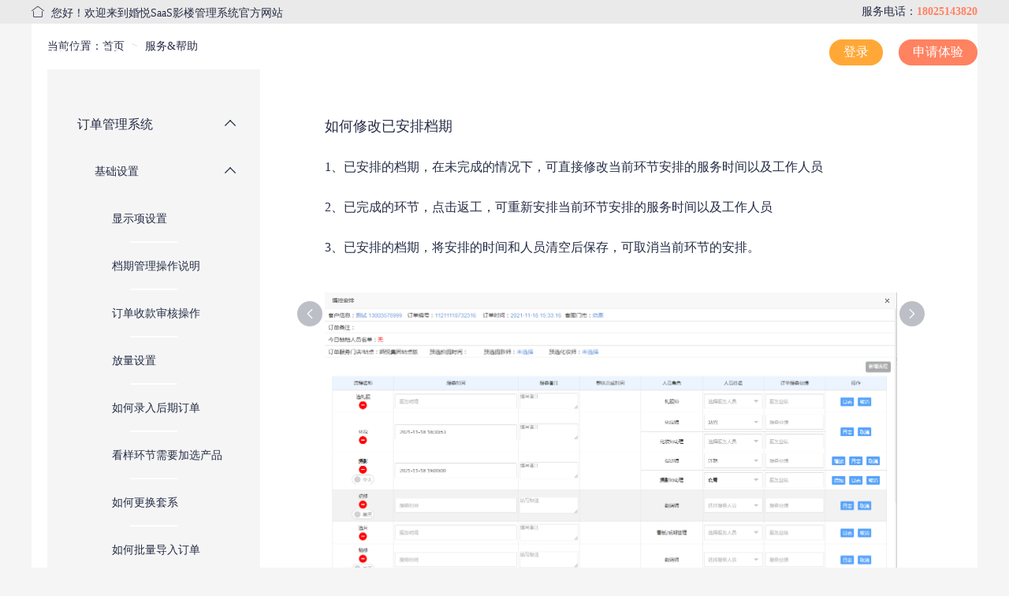

--- FILE ---
content_type: text/html; charset=UTF-8
request_url: http://saascloud.marryandjoy.com/home/article?type=109&type2=117&id=1764
body_size: 108355
content:
  <!DOCTYPE html>
<html lang="en">

<head>
  <meta charset="UTF-8">
  <meta content="width=1200" name="viewport" />
  <title>婚悦网</title>
  <meta name="keywords" content="旅拍、婚纱摄影、个性婚纱摄影、婚纱摄影风格、国内旅拍、国外旅拍、儿童摄影、定制婚纱摄影、结婚照、婚纱照、婚纱相、艺术摄影、艺术照、婚礼策划、婚庆服务、婚礼统筹">
  <meta name="description" content="婚悦专注婚纱摄影、婚庆服务的放心平台。婚悦秉持汇优严选秉持原则，一站优选国内外人气旅拍点和婚纱摄影服务品牌，给新人更好的拍摄体验。线上预约、线下服务模式，让新人更多选择和参与度。你的幸福，你的方式，婚悦，致力于为千万新人提供独特、个性的婚嫁服务。">
  <link rel="stylesheet" href="/public/layim/static/index/hylayim.css">
  <link rel="stylesheet" href="/public/lib/layui-v2.5.6/layui/css/layui.css">
  <link rel="stylesheet" href="/public/dist/scss/public.css">
  <link rel="stylesheet" href="/public/dist/scss/index.css">
  <link rel="stylesheet" href="/public/dist/scss/index_v2.css">
  <link rel="stylesheet" href="https://at.alicdn.com/t/font_1839449_k7ytxz8wqpa.css">
  <script src="/public/layim/static/index/hylayim.js"></script>
  <script src="/public/lib/jquery-2.1.4.js"></script>
  <script src="/public/js/common.js?v=002"></script>
  <script src="/public/js/hyUploadPublic.js"></script>
  <script>
    var _hmt = _hmt || [];
    (function () {
      var hm = document.createElement("script");
      hm.src = "https://hm.baidu.com/hm.js?cd266e869d0b52867c76e9a8614c8b25";
      var s = document.getElementsByTagName("script")[0];
      s.parentNode.insertBefore(hm, s);
    })();
  </script>

  <script>
    var _hmt = _hmt || [];
    (function () {
      var hm = document.createElement("script");
      hm.src = "https://hm.baidu.com/hm.js?edb6c0d28e118a13756e9aaec01cd381";
      var s = document.getElementsByTagName("script")[0];
      s.parentNode.insertBefore(hm, s);
    })();
  </script>
</head>

<body><!-- 顶部导航 -->
<div class="topNav">
  <div class="container clearfix">
    <div class="home fl">
      <i class="layui-icon layui-icon-home mr-5" aria-hidden="true"></i>
      <a href="/">您好！欢迎来到婚悦SaaS影楼管理系统官方网站</a>
    </div>
    <p class="phone fr">服务电话：<span>18025143820</span></p>
  </div>
</div>
<!-- 顶部导航 -->

<!-- 头部导航 -->
<div class="header-navbar">
  <nav class="navbar">
    <div class="navbar-header">
      <div class="navbar-brand">
        <a href="http://saascloud.marryandjoy.com/home" class="">
          <img alt="Brand" src="/public/images/logo3.png" style="width: 140px;">
        </a>
                      </div>
    </div>

    <div class="navbar-collapse layui-clear">
      <!-- <ul class="nav navbar-nav ">
        <li class="active">
          <a href="/">首页</a>
        </li>
        <li class="dropdown_hover">
          <a href="/product">产品中心</a>
          <dl class="dropdown-menu box-nav-css">
            <dd class="nav-css">
              <div class="box-nav">
                <div class="box-nav-title"><a href="/mall" target="_blank">云店版（线上云店，营销助手）</a></div>
                <div class="box-nav-item">
                  <a target="_blank">接单系统、订单管理</a>
                </div>
              </div>

              <div class="box-nav">
                <div class="box-nav-title"><a href="/product/saas_1" target="_blank">专业版（多端合一，一站式管理）</a></div>
                <div class="box-nav-item">
                  <a target="_blank">客资管理、接单系统、订单管理、财务管理</a>
                </div>
                <div class="box-nav-item">
                  <a target="_blank">云影像管理、选片系统、AI修图</a>
                </div>
              </div>

              <div class="box-nav">
                <div class="box-nav-title"><a href="/product/saas_2" target="_blank">企业版（跨店运营协作集团管理）</a></div>
                <div class="box-nav-item">
                  <a target="_blank">客资管理、会员管理、接单系统、订单管理、</a>
                </div>
                <div class="box-nav-item">
                  <a target="_blank">财务管理、云影像管理、选片系统、AI修图</a>
                </div>
                <div class="box-nav-item">
                  <a target="_blank">数据分析、多店运营管理、数据跨店协同</a>
                </div>
              </div>
            </dd>
                                  </dl>
        </li>
        <li><a href="/service&help">服务&帮助</a></li>
        <li><a href="/cooperation">渠道合作</a></li>
        <li class="dropdown_hover">
          <a href="/introduction">关于婚悦</a>
          <dl class="dropdown-menu">
            <dd><a href="/introduction">公司介绍</a></dd>
                                    <dd><a href="/product_news">产品动态</a></dd>
                        <dd><a href="/hangyedongtai">行业资讯</a></dd>
          </dl>
        </li>
      </ul> -->
      <div class="navbar-right">
        <a target="_blank" href="https://saasv2.marryandjoy.com" class="fl">登录</a>
        <a target="_blank" href="http://saascloud.marryandjoy.com/home/applyExperience" class="fl">申请体验</a>
      </div>

    </div>
  </nav>
</div>
<!-- 头部导航 -->

<div class="fixed-opts" style="display:none;">
    <div class="item phone">
        <i class="hy-font hydianhua"></i>客服
    <div class="tips" style="height:auto;">
      <div class="flexCen flexColumn" style="height:auto;">
        <img src="/public/images/WechatIMG4.jpeg" style="width: 100px;height: auto">
      </div>
    </div>
  </div>
  <div class="line"></div>
  <div class="item phone">
    <i class="hy-font hydianhua"></i>电话
    <div class="tips">
      <div class="flexCen flexColumn">
        <strong>联系电话</strong>
        <p>18025143820</p>
      </div>
    </div>
  </div>
</div>
<a href="#" class="fixed-scrollTop">
  <div class="flexColumn flexCen">
    <i class="hy-font hyzhiding"></i>
    置顶
  </div>
</a><style>
  .font-color{
    color:#f5823c;
  }
</style>
<!-- <div class="header-desc" style="background-color: #41A0F4;">
  <div class="container wrap" style="background-image: url(/public/images/header/4.png);">
    <div class="main">
      <h3 class="title">服务&帮助</h3>
      <p>重视客户产品体验，快速解决使用问题。服务不中断，为每位客户提供专属后技术支持
        <br>微信、电话，在线客服，多种售后渠道方便您的咨询方式</p>
      <p class="tr">——只为您简单、快捷、低成本拥有自己的专属系统</p>
    </div>
    <div class="btnGroup">
      <a href="http://saascloud.marryandjoy.com/aboutus?classify=135&type=1">联系客服</a>
      <a target="_blank" href="http://saascloud.marryandjoy.com/home/applyExperience">申请体验</a>
    </div>
  </div>
</div> -->

<div class="container bgWhite">
  <!-- 路径导航 -->
  <div class="hy-breadcrumb pd-20">
    <span>当前位置：</span>
    <ol class="breadcrumb hy">
      <li><a href="http://saascloud.marryandjoy.com/">首页</a></li>
      <li class="active">服务&帮助</li>
    </ol>
  </div>
  <!-- 路径导航 -->

  <div class="article-layout">
    <div class="left-menu-wrap">
      <ul class="menu menubar">
                                       <li class="submenu is_open">
              <div class="submenu_title" onclick="topClass(109,'订单管理系统')">
                <a href="javascript:;" >订单管理系统</a>
                <i class="layui-icon layui-icon-down"></i>
              </div>
                              <ul class="menu"> 
                  <li id="two_class117" class="submenu is_open">
                    <div class="submenu_title">
                      <a href="javascript:;">基础设置</a>
                      <i class="layui-icon layui-icon-down"></i>
                    </div>
                                            <ul class="menu" >
                                                <li  class="menu-item " >
                            <a  id="article_one1755" href="http://saascloud.marryandjoy.com/home/article?type=109&type2=117&id=1755">显示项设置</a>
                          </li>
                                                <li  class="menu-item " >
                            <a  id="article_one1756" href="http://saascloud.marryandjoy.com/home/article?type=109&type2=117&id=1756">档期管理操作说明</a>
                          </li>
                                                <li  class="menu-item " >
                            <a  id="article_one1757" href="http://saascloud.marryandjoy.com/home/article?type=109&type2=117&id=1757">订单收款审核操作</a>
                          </li>
                                                <li  class="menu-item " >
                            <a  id="article_one1758" href="http://saascloud.marryandjoy.com/home/article?type=109&type2=117&id=1758">放量设置</a>
                          </li>
                                                <li  class="menu-item " >
                            <a  id="article_one1759" href="http://saascloud.marryandjoy.com/home/article?type=109&type2=117&id=1759">如何录入后期订单</a>
                          </li>
                                                <li  class="menu-item " >
                            <a  id="article_one1760" href="http://saascloud.marryandjoy.com/home/article?type=109&type2=117&id=1760">看样环节需要加选产品</a>
                          </li>
                                                <li  class="menu-item " >
                            <a  id="article_one1761" href="http://saascloud.marryandjoy.com/home/article?type=109&type2=117&id=1761">如何更换套系</a>
                          </li>
                                                <li  class="menu-item " >
                            <a  id="article_one1762" href="http://saascloud.marryandjoy.com/home/article?type=109&type2=117&id=1762">如何批量导入订单</a>
                          </li>
                                                <li  class="menu-item " >
                            <a  id="article_one1763" href="http://saascloud.marryandjoy.com/home/article?type=109&type2=117&id=1763">如何删除订单</a>
                          </li>
                                                <li  class="menu-item is_open" >
                            <a class="font-color" id="article_one1764" href="http://saascloud.marryandjoy.com/home/article?type=109&type2=117&id=1764">如何修改已安排档期</a>
                          </li>
                                                <li  class="menu-item " >
                            <a  id="article_one1765" href="http://saascloud.marryandjoy.com/home/article?type=109&type2=117&id=1765">如何作废退款单笔收款</a>
                          </li>
                                                <li  class="menu-item " >
                            <a  id="article_one1766" href="http://saascloud.marryandjoy.com/home/article?type=109&type2=117&id=1766">选片快捷键</a>
                          </li>
                                                <li  class="menu-item " >
                            <a  id="article_one1767" href="http://saascloud.marryandjoy.com/home/article?type=109&type2=117&id=1767">排控总表操作流程</a>
                          </li>
                                              </ul>
                                        </li>
                </ul>
                                <ul class="menu"> 
                  <li id="two_class118" class="submenu ">
                    <div class="submenu_title">
                      <a href="javascript:;">订单相关操作</a>
                      <i class="layui-icon layui-icon-down"></i>
                    </div>
                                            <ul class="menu" >
                                                <li  class="menu-item " >
                            <a  id="article_one1717" href="http://saascloud.marryandjoy.com/home/article?type=109&type2=118&id=1717">影像云下载流量规则</a>
                          </li>
                                                <li  class="menu-item " >
                            <a  id="article_one1718" href="http://saascloud.marryandjoy.com/home/article?type=109&type2=118&id=1718">影像储存空间规则</a>
                          </li>
                                                <li  class="menu-item " >
                            <a  id="article_one1739" href="http://saascloud.marryandjoy.com/home/article?type=109&type2=118&id=1739">云盘通知客户下载照片</a>
                          </li>
                                                <li  class="menu-item " >
                            <a  id="article_one1740" href="http://saascloud.marryandjoy.com/home/article?type=109&type2=118&id=1740">本地储存导片无进度</a>
                          </li>
                                                <li  class="menu-item " >
                            <a  id="article_one1741" href="http://saascloud.marryandjoy.com/home/article?type=109&type2=118&id=1741">如何处理照片加载问题</a>
                          </li>
                                                <li  class="menu-item " >
                            <a  id="article_one1742" href="http://saascloud.marryandjoy.com/home/article?type=109&type2=118&id=1742">手动清理云盘储存空间</a>
                          </li>
                                                <li  class="menu-item " >
                            <a  id="article_one1791" href="http://saascloud.marryandjoy.com/home/article?type=109&type2=118&id=1791">使用插件下载照片</a>
                          </li>
                                              </ul>
                                        </li>
                </ul>
                                <ul class="menu"> 
                  <li id="two_class120" class="submenu ">
                    <div class="submenu_title">
                      <a href="javascript:;">合同相关操作</a>
                      <i class="layui-icon layui-icon-down"></i>
                    </div>
                                            <ul class="menu" >
                                                <li  class="menu-item " >
                            <a  id="article_one1751" href="http://saascloud.marryandjoy.com/home/article?type=109&type2=120&id=1751">录入客资及跟进客资</a>
                          </li>
                                                <li  class="menu-item " >
                            <a  id="article_one1752" href="http://saascloud.marryandjoy.com/home/article?type=109&type2=120&id=1752">会员卡相关操作</a>
                          </li>
                                                <li  class="menu-item " >
                            <a  id="article_one1753" href="http://saascloud.marryandjoy.com/home/article?type=109&type2=120&id=1753">如何删除客资</a>
                          </li>
                                                <li  class="menu-item " >
                            <a  id="article_one1754" href="http://saascloud.marryandjoy.com/home/article?type=109&type2=120&id=1754">转介绍客资</a>
                          </li>
                                              </ul>
                                        </li>
                </ul>
                                <ul class="menu"> 
                  <li id="two_class137" class="submenu ">
                    <div class="submenu_title">
                      <a href="javascript:;">档期排控相关操作</a>
                      <i class="layui-icon layui-icon-down"></i>
                    </div>
                                            <ul class="menu" >
                                                <li  class="menu-item " >
                            <a  id="article_one1729" href="http://saascloud.marryandjoy.com/home/article?type=109&type2=137&id=1729">部门&员工添加</a>
                          </li>
                                                <li  class="menu-item " >
                            <a  id="article_one1730" href="http://saascloud.marryandjoy.com/home/article?type=109&type2=137&id=1730">客资管理相关设置</a>
                          </li>
                                                <li  class="menu-item " >
                            <a  id="article_one1731" href="http://saascloud.marryandjoy.com/home/article?type=109&type2=137&id=1731">套系管理相关设置</a>
                          </li>
                                                <li  class="menu-item " >
                            <a  id="article_one1732" href="http://saascloud.marryandjoy.com/home/article?type=109&type2=137&id=1732">订单管理设置（合同）</a>
                          </li>
                                                <li  class="menu-item " >
                            <a  id="article_one1733" href="http://saascloud.marryandjoy.com/home/article?type=109&type2=137&id=1733">财务相关设置</a>
                          </li>
                                                <li  class="menu-item " >
                            <a  id="article_one1734" href="http://saascloud.marryandjoy.com/home/article?type=109&type2=137&id=1734">评价设置</a>
                          </li>
                                                <li  class="menu-item " >
                            <a  id="article_one1735" href="http://saascloud.marryandjoy.com/home/article?type=109&type2=137&id=1735">添加制作厂家</a>
                          </li>
                                                <li  class="menu-item " >
                            <a  id="article_one1736" href="http://saascloud.marryandjoy.com/home/article?type=109&type2=137&id=1736">图片删除规则设置</a>
                          </li>
                                                <li  class="menu-item " >
                            <a  id="article_one1737" href="http://saascloud.marryandjoy.com/home/article?type=109&type2=137&id=1737">修改密码及重置密码</a>
                          </li>
                                                <li  class="menu-item " >
                            <a  id="article_one1738" href="http://saascloud.marryandjoy.com/home/article?type=109&type2=137&id=1738">图片本地储存设置</a>
                          </li>
                                              </ul>
                                        </li>
                </ul>
                                <ul class="menu"> 
                  <li id="two_class138" class="submenu ">
                    <div class="submenu_title">
                      <a href="javascript:;">财务相关操作</a>
                      <i class="layui-icon layui-icon-down"></i>
                    </div>
                                            <ul class="menu" >
                                                <li  class="menu-item " >
                            <a  id="article_one1774" href="http://saascloud.marryandjoy.com/home/article?type=109&type2=138&id=1774">如何设置推荐套系</a>
                          </li>
                                              </ul>
                                        </li>
                </ul>
                                <ul class="menu"> 
                  <li id="two_class140" class="submenu ">
                    <div class="submenu_title">
                      <a href="javascript:;">审核相关操作</a>
                      <i class="layui-icon layui-icon-down"></i>
                    </div>
                                        </li>
                </ul>
                                    </li>
                                <li class="submenu ">
              <div class="submenu_title" onclick="topClass(112,'常见问题')">
                <a href="javascript:;" >常见问题</a>
                <i class="layui-icon layui-icon-down"></i>
              </div>
                              <ul class="menu"> 
                  <li id="two_class163" class="submenu ">
                    <div class="submenu_title">
                      <a href="javascript:;">员工账号开通</a>
                      <i class="layui-icon layui-icon-down"></i>
                    </div>
                                            <ul class="menu" >
                                                <li  class="menu-item " >
                            <a  id="article_one1792" href="http://saascloud.marryandjoy.com/home/article?type=112&type2=163&id=1792">常见问题答疑</a>
                          </li>
                                              </ul>
                                        </li>
                </ul>
                                <ul class="menu"> 
                  <li id="two_class191" class="submenu ">
                    <div class="submenu_title">
                      <a href="javascript:;">门店开通流程</a>
                      <i class="layui-icon layui-icon-down"></i>
                    </div>
                                        </li>
                </ul>
                                <ul class="menu"> 
                  <li id="two_class192" class="submenu ">
                    <div class="submenu_title">
                      <a href="javascript:;">业务及套餐设置</a>
                      <i class="layui-icon layui-icon-down"></i>
                    </div>
                                        </li>
                </ul>
                                <ul class="menu"> 
                  <li id="two_class193" class="submenu ">
                    <div class="submenu_title">
                      <a href="javascript:;">财务基础配置</a>
                      <i class="layui-icon layui-icon-down"></i>
                    </div>
                                        </li>
                </ul>
                                    </li>
                                <li class="submenu ">
              <div class="submenu_title" onclick="topClass(179,'云店接单系统')">
                <a href="javascript:;" >云店接单系统</a>
                <i class="layui-icon layui-icon-down"></i>
              </div>
                              <ul class="menu"> 
                  <li id="two_class187" class="submenu ">
                    <div class="submenu_title">
                      <a href="javascript:;">注册申请相关操作</a>
                      <i class="layui-icon layui-icon-down"></i>
                    </div>
                                        </li>
                </ul>
                                <ul class="menu"> 
                  <li id="two_class188" class="submenu ">
                    <div class="submenu_title">
                      <a href="javascript:;">发布上线前基础设置</a>
                      <i class="layui-icon layui-icon-down"></i>
                    </div>
                                        </li>
                </ul>
                                <ul class="menu"> 
                  <li id="two_class189" class="submenu ">
                    <div class="submenu_title">
                      <a href="javascript:;">内容完善相关操作</a>
                      <i class="layui-icon layui-icon-down"></i>
                    </div>
                                        </li>
                </ul>
                                    </li>
                        </ul>
    </div>
    <div class="right-content">
           <!-- 文章 -->
          <div style="padding: 60px 82px">
            <div class="article">
              <div class="head">
                <h3 class="title">如何修改已安排档期</h3>
              </div>
              <div class="content mt-30">
                                        <!DOCTYPE html>
<html>
<head>
</head>
<body style="font-size: 14px;">
<p class="p" style="padding: 0pt 0pt 0pt 0pt; mso-pagination: widow-orphan; margin: 22.5000pt 0.0000pt 0.0000pt 0.0000pt;"><span style="font-family: 宋体; color: #252c45; letter-spacing: 0pt; font-size: 12pt; background: #ffffff;"><span style="font-family: 宋体;">1、已安排的档期，在未完成的情况下，可直接修改当前环节安排的服务时间以及工作人员</span></span></p>
<p class="p" style="padding: 0pt 0pt 0pt 0pt; mso-pagination: widow-orphan; margin: 22.5000pt 0.0000pt 0.0000pt 0.0000pt;"><span style="font-family: 宋体; color: #252c45; letter-spacing: 0pt; font-size: 12pt; background: #ffffff;"><span style="font-family: 宋体;">2、已完成的环节，点击返工，可重新安排当前环节安排的服务时间以及工作人员</span></span></p>
<p class="p" style="padding: 0pt 0pt 0pt 0pt; mso-pagination: widow-orphan; margin: 22.5000pt 0.0000pt 0.0000pt 0.0000pt;"><span style="font-family: 宋体; color: #252c45; letter-spacing: 0pt; font-size: 12pt; background: #ffffff;"><span style="font-family: 宋体;">3、已安排的档期，</span></span><span style="font-family: 宋体; color: #252c45; letter-spacing: 0pt; font-size: 12pt; background: #ffffff;"><span style="font-family: 宋体;">将安排的时间和人员清空后保存，</span></span><span style="font-family: 宋体; color: #252c45; letter-spacing: 0pt; font-size: 12pt; background: #ffffff;"><span style="font-family: 宋体;">可取消当前环节的安排。</span></span></p>
<p class="p" style="padding: 0pt 0pt 0pt 0pt; mso-pagination: widow-orphan; margin: 22.5000pt 0.0000pt 0.0000pt 0.0000pt;">&nbsp;</p>
<p><img src="[data-uri]" alt="" /></p>
<p>&nbsp;</p>
</body>
</html>
                  
              </div>

              <a class="prev page" onclick="switch_page(1764,1,117)"><i class="layui-icon layui-icon-left"></i></a>
              <a class="next page" onclick="switch_page(1764,2,117)"><i class="layui-icon layui-icon-right"></i></a>
            </div>
          </div>
            <!-- 文章菜单 -->
      <!-- <div class="article-menu">
        <div class="title">婚悦云店</div>
        <div class="layui-row list">
          <div class="item">
            <div class="menu-name">店铺认证</div>
            <ul>
              <li><a href="javascript:;">如何进行店铺验证标题很长</a></li>
              <li><a href="javascript:;">如何进行店铺验证</a></li>
              <li><a href="javascript:;">如何进行店铺验证</a></li>
              <li><a href="javascript:;">如何进行店铺验证</a></li>
            </ul>
          </div>
          <div class="item">
            <div class="menu-name">店铺认证</div>
            <ul>
              <li><a href="javascript:;">如何进行店铺验证标题很长</a></li>
              <li><a href="javascript:;">如何进行店铺验证</a></li>
              <li><a href="javascript:;">如何进行店铺验证</a></li>
              <li><a href="javascript:;">如何进行店铺验证</a></li>
            </ul>
          </div>
          <div class="item">
            <div class="menu-name">店铺认证</div>
            <ul>
              <li><a href="javascript:;">如何进行店铺验证标题很长</a></li>
              <li><a href="javascript:;">如何进行店铺验证</a></li>
              <li><a href="javascript:;">如何进行店铺验证</a></li>
              <li><a href="javascript:;">如何进行店铺验证</a></li>
            </ul>
          </div>
          <div class="item">
            <div class="menu-name">店铺认证</div>
            <ul>
              <li><a href="javascript:;">如何进行店铺验证标题很长</a></li>
              <li><a href="javascript:;">如何进行店铺验证</a></li>
              <li><a href="javascript:;">如何进行店铺验证</a></li>
              <li><a href="javascript:;">如何进行店铺验证</a></li>
            </ul>
          </div>
          <div class="item">
            <div class="menu-name">店铺认证</div>
            <ul>
              <li><a href="javascript:;">如何进行店铺验证标题很长</a></li>
              <li><a href="javascript:;">如何进行店铺验证</a></li>
              <li><a href="javascript:;">如何进行店铺验证</a></li>
              <li><a href="javascript:;">如何进行店铺验证</a></li>
            </ul>
          </div>
          <div class="item">
            <div class="menu-name">店铺认证</div>
            <ul>
              <li><a href="javascript:;">如何进行店铺验证标题很长</a></li>
              <li><a href="javascript:;">如何进行店铺验证</a></li>
              <li><a href="javascript:;">如何进行店铺验证</a></li>
              <li><a href="javascript:;">如何进行店铺验证</a></li>
            </ul>
          </div>
        </div>
      </div> -->


    </div>
  </div>
</div>
<input type="hidden" id="uname" value="">
<input type="hidden" id="uid" value="">
<input type="hidden" id="onLine" value="0">

<!-- <div class="footer-commend box-bg" style="height:300px;">
  <div class="container footer-css-1">
    <div class="desc" style="display: none">
      <p>你是否还在找一个能赚钱的系统？</p>
      <span>婚悦SaaS影楼管理系统，一个全面的适合您的影楼管理营销系统</span>
    </div>
    <img src="/public/images/v2/index/bottom.png" style="width: 80%;margin-bottom: 30px;object-fit: scale-down;">
    <a href="http://saascloud.marryandjoy.com/home/applyExperience">申请体验</a>
  </div>
</div> -->

<div class="footer-nav">
  <div class="container">
    <div class="logo1">
      <a href="http://saascloud.marryandjoy.com/home" class="">
        <img alt="Brand" src="/public/images/logo4.jpg" style="width:150px;">
      </a>
            <p class="text">专注于摄影行业，涵盖营销推广、客资系统</p>
      <p class="text">管理系统等功能，专业、全面、便利</p>
    </div>

    <!-- <div class="list">
      <h2>线上店</h2>
      <ul>
        <li class="footer-link">
            <a href="/mall" target="_blank">云店小程序</a>
        </li>
      </ul>
    </div>

      <div class="list">
          <h2>管理系统</h2>
          <ul>
              <li class="footer-link">
                  <a href="/product/saas_1" target="_blank">专业版</a>
              </li>
              <li class="footer-link">
                  <a href="/product/saas_2" target="_blank">企业版</a>
              </li>
          </ul>
      </div>

      <div class="list">
          <h2>营销工具</h2>
          <ul>
              <li class="footer-link">
                  <a href="/Home/form_tool" target="_blank">报名表单</a>
              </li>
              <li class="footer-link">
                  <a href="/Home/activity_tool" target="_blank">团购/秒杀</a>
              </li>
              <li class="footer-link">
                  <a href="/Home/fission_tool" target="_blank">客片裂变</a>
              </li>
          </ul>
      </div> -->
      <!--
    <div class="list">
      <h2>帮助中心</h2>
      <ul>
        <li class="footer-link">
          <a href="http://saascloud.marryandjoy.com/service&help?tab=0" target="_blank">操作指南</a>
        </li>
        <li class="footer-link">
          <a href="http://saascloud.marryandjoy.com/service&help?tab=1" target="_blank">常见问题</a>
        </li>
        <li class="footer-link">
          <a href="http://saascloud.marryandjoy.com/service&help?tab=2" target="_blank">新手入门</a>
        </li>
      </ul>
    </div>
    <div class="list">
      <h2>关于婚悦</h2>
      <ul>
        <li class="footer-link">
          <a href="http://saascloud.marryandjoy.com/introduction" target="_blank">公司简介</a>
        </li>
        <li class="footer-link">
          <a href="http://saascloud.marryandjoy.com/company_news" target="_blank">公司新闻</a>
        </li>
      </ul>
    </div>
    -->
    <div class="list">
      <h2>联系我们</h2>
      <ul>
        <li class="footer-link">
         产品咨询：18002796043（微信同号）
        </li>
        <li class="footer-link">
          售后服务：18025143820（微信同号）
        </li>
        <li class="footer-link">
          客服邮箱：kefu@marryandjoy.com
        </li>
      </ul>
    </div>


    <div class="list" style="margin-left:100px;">
          <h2>关于婚悦</h2>
          <ul>
              <li class="footer-link">
                  <a href="/introduction" target="_blank">关于婚悦</a>
              </li>
              <li class="footer-link">
                  <a href="/cooperation" target="_blank">渠道合作</a>
              </li>
              <li class="footer-link">
                  <a href="/service&help" target="_blank">服务&帮助</a>
              </li>
          </ul>
      </div>

    <div class="QR-code">
      <p>微信公众号</p>
      <img src="/public/images/hy_QRcode_2.jpg" alt="">
    </div>
    <div class="QR-code">
      <p>咨询客服</p>
      <img src="/public/images/hy_QRcode_1.jpg" alt="">
    </div>
  </div>

  <div class="browser-tips">
    <div class="container">
      <p class="fl">©2024 婚悦 marryandjoy.com 版权所有 增值电信业务经营许可证：<a style="color:#999" href="https://beian.miit.gov.cn">粤ICP备15050962号-1</a></p>
      <p class="fr">建议使用谷歌、火狐浏览器或IE10以上的浏览器！</p>
    </div>
  </div>
</div>
<div class="submitAlert hy-hide tc">
  <div class="title" style="font-size: 18px;">申请提交成功</div>
  <p class="mt-10">我们将在24小时联系您</p>
  <img class="mt-30" src="/public/images/article_bg_2.png" alt="" style="width: 150px;height: 150px;object-fit: cover;">
  <p class="mt-35">微信扫码添加客服微信 了解更多信息</p>
</div>
</body>
<script>
  $('.article-layout .menubar .submenu_title').on('click', function (e) {
    window.event ? window.event.cancelBubble = true : e.stopPropagation();
    var $parent = $(this).parent('.submenu');

    if ($parent.hasClass('is_open')) {
      $parent.find('>.menu').slideUp(200);
      $parent.removeClass('is_open');
    } else {
      $parent.find('>.menu').slideToggle(200);
      $parent.addClass('is_open');
    }
  });
</script>


<script src="/public/lib/layer-v3.1.1/layer/layer.js"></script>
<script src="https://res2.wx.qq.com/open/js/jweixin-1.6.0.js" type="text/javascript" charset="utf-8"></script>
<script>
    </script>
<script>
  function topClass(id,name){
     $.ajax({
      type: 'POST',
      url: '/Home/getClassArticle',
      data: {
        id: id
      },
      dataType: 'json',
      success: function (r) {
        if (r.status == 1) {
          renderClassArticle(r.data,name)
        } 
      }
    });
  }
  function renderClassArticle(data,name){
      console.log(data);
     var html='';
     html+='<div class="article-menu">'+
          '<div class="title">'+name+'</div>'+
          '<div class="layui-row list">';
        for(var i=0;i<data.length;i++){
            html += '<div class="item">';
            html += '<div class="menu-name">'+data[i].oa_article_classify_name+'</div>';
            html += '<ul>';
            if(data[i].articleList.length>0){
                  for(var j=0;j<data[i].articleList.length;j++){
                      if(data[i].oa_classify_father_id){
                        var  url="/home/article?type="+data[i].oa_classify_father_id;
                      }
                      if(data[i].id){
                          url+='&type2='+data[i].id;
                      }
                      if(data[i].articleList[j].id){
                          url+='&id='+data[i].articleList[j].id;
                      }
                    html += '<li ><a href="'+url+'">'+data[i].articleList[j].oa_short_article+'</a></li>';
                }  
            }
            html += '</ul>';
            html += '</div>';
        }
     html+='</div>'+ 
           '</div>';
    $(".right-content").html(html);
  }
  function switch_page(id,type,oa_classify_id){
     $.ajax({
      type: 'POST',
      url: '/Home/getArticle',
      data: {
        id: id,
        type:type,
        oa_classify_id:oa_classify_id,
      },
      dataType: 'json',
      success: function (r) {
        if (r.status == 1) {
          renderArticle(r.data,type);
          
        } 
      }
    });
  }
  function showArticle(id){
     $.ajax({
      type: 'POST',
      url: '/Home/getArticle',
      data: {
        id: id
      },
      dataType: 'json',
      success: function (r) {
        if (r.status == 1) {
         renderArticle(r.data);
         $("#two_class"+r.data.oa_classify_id).addClass("is_open");
          $(".menu li a" ).removeClass('font-color');
         $("#article_one"+r.data.id ).addClass("font-color");
        } 
      }
    });
  }
   function renderArticle(data,type=0){
      console.log(data);
      if(data==null){
         if(type==1){
           layer.msg("没有上一篇了哦~");
         }else if(type==2){
           layer.msg("没有下一篇了哦~");
         }
      }else{
          var html='';
          if(data.is_video==1){
              var content=data.oa_acticle_text;
          }else if(data.is_video==2){
              var content='<video width="650" height="500" webkit-playsinline="webkit-playsinline" playsinline="playsinline" autoplay>'+
                  '<source src="'+data.video+'" type="video/mp4">'+
                  '</video>';
          }else if(data.is_video==3){
              var content="<a href='"+data.article_links+"'>"+data.article_links+"</a>";
          }
          html+='<div style="padding: 60px 82px">'+
            '<div class="article">'+
              '<div class="head">'+
                '<h3 class="title">'+data.oa_short_article+'</h3>'+
              '</div>'+
              '<div class="content mt-30">'+content+'</div>'+
              '<a class="prev page" onclick="switch_page('+data.id+',1,'+data.oa_classify_id+')"><i class="layui-icon layui-icon-left" ></i></a>'+
              '<a class="next page" onclick="switch_page('+data.id+',2,'+data.oa_classify_id+')"><i class="layui-icon layui-icon-right"></i></a>'+
           ' </div>'+
          '</div>';
          $(".right-content").html(html);
          $('video').trigger('play');
      }
  }
</script>
</html>

--- FILE ---
content_type: text/css
request_url: http://saascloud.marryandjoy.com/public/layim/static/index/hylayim.css
body_size: 4067
content:
*{margin:0;padding:0}
body {
    font-family: "open sans","Helvetica Neue",Helvetica,Arial,sans-serif;
    font-size: 13px;
    color: #676a6c;
    overflow-x: hidden;
}
a,img,button,input,textarea,div,span{-webkit-tap-highlight-color:rgba(255,255,255,0);}
.small-chat-box {

    background: #fff;
    width: 100%;
    height: 100%;
}

.small-chat-box .heading {
    background: #33cde5;
    padding: 20px 15px;
    font-weight: 700;
    color: #fff;
}

.small-chat-box .chat-date {
    opacity: .6;
    font-size: 13px;
    font-weight: 400;
}

.small-chat-box .content {
    text-align: center;
    padding: 15px;
}

.small-chat-box .content>div {
    padding-bottom: 10px;
}

.small-chat-box .content .author-name {
    font-weight: 700;
    margin-bottom: 3px;
    font-size: 11px;
}

.small-chat-box a{
    text-decoration: none;
    color: #fff;
}

.small-chat-box .content .chat-mine {
    text-align: right;
    padding-left: 0;
}

.small-chat-box .content .chat-other {
    text-align: left;
    padding-left: 0;
}

.small-chat-box .content .chat-mine .chat-text {
    margin-left: 0;
    text-align: left;
    background-color: #2F4056;
    color: #fff;
}

.small-chat-box .content .chat-text {
    position: relative;
    line-height: 22px;
    margin-top: 5px;
    padding: 8px 15px;
    background-color: #e2e2e2;
    border-radius: 3px;
    color: #333;
    word-break: break-all;
    max-width: 462px;
}

.small-chat-box .content .chat-text{
    display: inline-block;
    vertical-align: top;
    font-size: 14px;
}

.small-chat-box .content .chat-mine .chat-text:after {
    left: auto;
    right: -10px;
    border-top-color: #2F4056;
}

.small-chat-box .content .chat-text:after {
    content: '';
    position: absolute;
    left: -10px;
    top: 13px;
    width: 0;
    height: 0;
    border-style: solid dashed dashed;
    border-color: #e2e2e2 transparent transparent;
    overflow: hidden;
    border-width: 10px;
}
.small-chat-box .slimScrollDiv{
    position: absolute;
    width: 100%;
    top: 58px;
    bottom: 150px;  
    display: flex;  
}
.chat-list-box{
    width: 200px;
    overflow: hidden;
    border-right: 1px solid #D9D9D9;
}
.small-chat-box .slimScrollDiv .chat-list{
    width: 220px;
    height: 100%;
    font-size: 0;
    padding: 0 0 2%;
    
    overflow-y: auto;
}
.small-chat-box .slimScrollDiv .chat-list li{
    position: relative;
    margin: 5px 25px 5px 5px;
    padding: 5px 30px 5px 5px;
    line-height: 40px;
    cursor: pointer;
    white-space: nowrap;
    border-radius: 3px;
}
.small-chat-box .slimScrollDiv .chat-list li.layim-this {
    background-color: #E2E2E2;
}
.small-chat-box .slimScrollDiv .chat-list li:hover {
    background-color: #F3F3F3;
}
.small-chat-box .slimScrollDiv .chat-list li *{
    display: inline-block;
    *display: inline;
    *zoom: 1;
    vertical-align: top;
    font-size: 14px;
}
.small-chat-box .slimScrollDiv .chat-list li img{
    width: 40px;
    height: 40px;
    border-radius: 100%;
}
.small-chat-box .slimScrollDiv .chat-list li span{
    width: 100px;
    padding-left: 10px;
    font-size: 14px;
    white-space: nowrap;
    overflow: hidden;
    text-overflow: ellipsis;
}
.small-chat-box .form-chat {
    padding: 0px 3px;
    width: 98%;
    position: absolute;
    bottom: 0px;
}
.small-chat-box .form-chat .btn-event {
    cursor: pointer;
}
.small-chat-box .form-chat .input-group {
    margin: 6px 15px;
    width: 93%;
    position: relative;
    display: table;
    border-collapse: separate;
}

.small-chat-box .form-chat .input-group .form-control, .input-group-addon, .input-group-btn {
    display: table-cell;
}

.small-chat-box .form-chat .input-group-sm>.form-control, .input-group-sm>.input-group-addon, .input-group-sm>.input-group-btn>.btn {
    height: 35px;
    padding: 5px 10px;
    font-size: 12px;
    line-height: 1.5;
}

.small-chat-box .form-chat .input-group .form-control {
    position: relative;
    z-index: 2;
    float: left;
    width: 100%;
    margin-bottom: 0;
}

.small-chat-box .form-chat .input-group .form-control, .single-line {
    background-color: #FFF;
    background-image: none;
    border: 1px solid #2F4056;
    box-shadow: none;
}

.small-chat-box .form-chat .input-group .input-group-btn {
    float: right;    
    position: relative;
    font-size: 0;
    white-space: nowrap;
}

.small-chat-box .form-chat .input-group .input-group-addon, .input-group-btn {
    white-space: nowrap;
    vertical-align: middle;
}

.input-group .form-control, .input-group-addon, .input-group-btn {
    display: table-cell;
}

.input-group-btn:last-child>.btn, .input-group-btn:last-child>.btn-group {
    z-index: 2;
    margin-left: -1px;
}

.small-chat-box .form-chat .input-group .btn-primary {
    background-color: #33cde5;
    color: #FFF;
}

.chat-area{
    font-family: "open sans","Helvetica Neue",Helvetica,Arial,sans-serif;
    font-size: 13px;
    border-width: 1px;
    border-style: solid;
    border-color: rgba(51, 205, 229, 0.47);
    border-radius: 2px;
    width: 100%;
    height: 100px;
    resize: none;
}

.small-chat-box .form-chat .input-group .input-group-btn>.btn {
    position: relative;
}

.small-chat-box .form-chat .input-group .btn {
    display: inline-block;
    padding: 6px 12px;
    margin-bottom: 0;
    font-size: 14px;
    font-weight: 400;
    line-height: 1.42857143;
    text-align: center;
    white-space: nowrap;
    vertical-align: middle;
    -ms-touch-action: manipulation;
    touch-action: manipulation;
    cursor: pointer;
    -webkit-user-select: none;
    -moz-user-select: none;
    -ms-user-select: none;
    user-select: none;
    background-image: none;
    border: 1px solid transparent;
}

.small-chat-box .pull-right{float:right;cursor: pointer;}
.small-chat-box .face-box{    
    background: #fff;
    position: absolute;
    z-index: 99999999;
    bottom: 40px;
    padding: 2px;
}
.small-chat-box .face-box:after{content:'';display:block;clear:both}
.small-chat-box .face-box ul li{
    cursor: pointer;
    float: left;
    border: 1px solid #e8e8e8;
    height: 25px;
    width: 28px;
    overflow: hidden;
    margin: -1px 0 0 -1px;
    padding: 4px 2px;
    text-align: center;
}

.layui-laykefu-file,
.small-chat-box .layui-laykefu-file{
    display: block; 
    text-align: center; 
}
.small-chat-box .layui-laykefu-file{
    color: #333;
}
.small-chat-box .layui-laykefu-file:hover{
    opacity: 0.9
}
.small-chat-box .layui-laykefu-file i{
    font-size: 80px;
    line-height: 80px;
}
.small-chat-box .layui-laykefu-file cite{
    display: block; 
    line-height: 20px; 
    font-size: 14px;
}
.small-chat-box .layui-laykefu-audio{
    text-align: center; 
    cursor: pointer;
}
.small-chat-box .layui-laykefu-audio .layui-icon{
    position: relative; 
    top: 5px; 
    font-size: 24px;
}
.small-chat-box .layui-laykefu-audio p{
    margin-top: 3px;
}
.small-chat-box .layui-laykefu-video{
    width: 120px; 
    height: 80px; 
    line-height: 80px; 
    background-color: #333; 
    text-align: center; 
    border-radius: 3px;
}
.small-chat-box .layui-laykefu-video .layui-icon{
    font-size: 36px; 
    cursor: pointer; 
    color: #fff;
}
.small-chat-box .laykefu-chat-system span {  
    display: inline-block; 
    line-height: 30px;  
    padding: 0 15px;  
    border-radius: 3px;  
    background-color: #e2e2e2;  
    cursor: default;  
    font-size: 14px;
}
.tpl {
    position:fixed;
    bottom:20px;
    z-index:999999;
    right:20px;
    padding:0;
    margin:0;
    overflow:hidden;
    background-color:transparent;
    box-shadow:0 0 20px 0 rgba(0, 0, 0, .15);
    display:block;
}


.layui-nav-item{
    height:60px;
    padding:10px 0px 0px 10px;
    cursor:pointer;
    border-bottom: 1px solid #fff;
}
.layui-nav-item:hover{
    background:#c2c2c2;
    color:white;
}
#laykefu .active{
    background:#c2c2c2;
    color:white
}
.layui-nav-item img{width: 50px;height: 50px;border-radius: 100%;}
.chat-left{width:70%;height:100%;float:left;border-right:1px solid #33cde5}
.msg-send{width:100%;height:28%;background:white;}
.tools-bar{width:98%;height:13%;padding:1% 1% 2% 1%;border-top:1px solid #33cde5;}
.tools-bar i{cursor: pointer;margin-left:10px}
.msg-box{width:100%;height:65%;}
.msg-area{width:98%;height:98%;padding:0 1%;resize:none;border:none;overflow-y: auto;}
.send-area{width:100%;height:18%;}
.clear{ height:0px;font-size:0;clear:both;}

 
.chat-box{height: 100%;overflow: auto;;padding: 2% 1%;flex: 1;box-sizing: border-box;}
.chat-box ul{display:none}
.chat-box .show-chat-detail{display:block}
.laykefu-chat-main ul li{position: relative; font-size: 0; margin-bottom: 10px; padding-left: 60px; min-height: 68px;}
.laykefu-chat-user,
.laykefu-chat-text{display: inline-block; *display:inline; *zoom:1; vertical-align:top; font-size: 14px;}
.laykefu-chat-user{position: absolute; left: 3px;}
.laykefu-chat-user img{width: 40px; height: 40px; border-radius: 100%;}
.laykefu-chat-user cite{position: absolute; left: 60px; top: -2px;line-height: 24px; font-size: 12px; white-space: nowrap; color: #999; text-align: left; font-style: normal;}
.laykefu-chat-user cite i{padding-left: 15px; font-style: normal;}
.laykefu-chat-text{position: relative; line-height: 22px; margin-top: 25px; padding: 8px 15px; background-color: #33cde5; border-radius: 3px; color: #fff; word-break: break-all;}
.laykefu-chat-text:after{content: ''; position: absolute; left: -10px; top: 13px; width: 0; height: 0; border-style: dashed; border-color:transparent; overflow:hidden; border-width: 10px; border-top-style: solid; border-top-color: #33cde5;}
.laykefu-chat-text{max-width: 462px;}
.laykefu-chat-text a{color: #33DF83;}
.laykefu-chat-text img{ max-width: 100%; vertical-align: middle;}
.layui-laykefu-file,
.laykefu-chat-text .layui-laykefu-file{display: block; text-align: center; }
.laykefu-chat-text .layui-laykefu-file{color: #333;}
.layui-laykefu-file:hover{opacity: 0.9}
.layui-laykefu-file i{font-size: 80px; line-height: 80px;}
.layui-laykefu-file cite{display: block; line-height: 20px; font-size: 14px;}
.layui-laykefu-audio{text-align: center; cursor: pointer;}
.layui-laykefu-audio .layui-icon{position: relative; top: 5px; font-size: 24px;}
.layui-laykefu-audio p{margin-top: 3px;}
.layui-laykefu-video{width: 120px; height: 80px; line-height: 80px; background-color: #333; text-align: center; border-radius: 3px;}
.layui-laykefu-video .layui-icon{font-size: 36px; cursor: pointer; color: #fff;}
.laykefu-chat-main ul .laykefu-chat-system,.laykefu-chat-time{min-height: 0; padding: 0;text-align: center;margin: 5px 0 10px 0;}

.laykefu-chat-main ul .laykefu-chat-mine{text-align: right; padding-left: 0; padding-right: 60px;}
.laykefu-chat-mine .laykefu-chat-user{left: auto; right: 3px;}
.laykefu-chat-mine .laykefu-chat-user cite{left: auto; right: 60px; text-align: right;}
.laykefu-chat-mine .laykefu-chat-user cite i{padding-left: 0; padding-right: 15px;}
.laykefu-chat-mine .laykefu-chat-text{margin-left: 0; text-align: left; background-color: #33cde5; color: #fff;}
.laykefu-chat-mine .laykefu-chat-text:after{left: auto; right: -10px; border-top-color: #33cde5;}
.laykefu-chat-mine .laykefu-chat-text a{color: #fff;}
/* 套系卡片 */
.laykefu-chat-mine.card .laykefu-chat-text{background-color: #fff;box-shadow: 0 0 8px rgba(0,0,0,.2);border-radius: 8px;}
.laykefu-chat-mine.card .laykefu-chat-text:after{border-top-color: #fff;}
.laykefu-chat-mine.card .share{color: #999;text-align: center;font-size: 12px;}

.card .laykefu-chat-text{background-color: #fff;box-shadow: 0 0 8px rgba(0,0,0,.2);border-radius: 8px;}
.card .laykefu-chat-text:after{border-top-color: #fff;}
.card .share{color: #999;text-align: center;font-size: 12px;}

.laykefu-chat-mine .goodsMsg{background-color: #fff;width: 220px;display: flex;}
.laykefu-chat-mine .goodsMsg img{width: 100px;height: 70px;object-fit: contain;}
.laykefu-chat-mine .goodsMsg ._content{flex: 1;padding: 5px;}
.laykefu-chat-mine .goodsMsg ._content .title{font-size: 16px;color: #333;display: -webkit-box;overflow: hidden;-webkit-box-orient: vertical;-webkit-line-clamp: 3;line-height: 1.2; word-break: break-all;}

.laykefu-chat-footer{border-top: 1px solid #F1F1F1;}
.laykefu-chat-tool{position: relative; padding: 0 8px; height: 38px; line-height: 38px; font-size: 0;}
.laykefu-chat-tool span{position: relative; margin: 0 10px; display: inline-block; *display:inline; *zoom:1; vertical-align:top; font-size: 24px; cursor: pointer;}
.laykefu-chat-tool .laykefu-tool-log{position: absolute; right: 5px; font-size: 14px; }
.laykefu-tool-log i{position: relative; top: 2px; margin-right: 5px; font-size: 20px; color: #999}
.laykefu-tool-image input{position: absolute; font-size: 0; left: 0; top: 0; width: 100%; height: 100%; opacity: 0.01; filter: Alpha(opacity=1); cursor: pointer;}

.layui-tab-title li{width:30%}
.chat_page{position:absolute;bottom:0;right:0;width:320px;height:480px;background:#e8e8e8;z-index:9999}

body .layui-laykefu-face{border: none; background: none;}
body .layui-laykefu-face  .layui-layer-content{padding:0; background-color:#fff; color:#666; box-shadow:none}
.layui-laykefu-face .layui-layer-TipsG{display:none;}
.layui-laykefu-face ul{position:relative; width:372px; padding:10px; border:1px solid #D9D9D9; background-color:#fff; box-shadow: 0 0 20px rgba(0,0,0,.2);}
.layui-laykefu-face ul li{cursor: pointer; float: left; border: 1px solid #e8e8e8; height: 22px; width: 26px; overflow: hidden; margin: -1px 0 0 -1px; padding: 4px 2px; text-align: center;}
.layui-laykefu-face ul li:hover{position: relative; z-index: 2; border: 1px solid #eb7350; background: #fff9ec;}


.laykefu-min {
    position: fixed;
    bottom: 20px;
    right: 20px;
    width: 100px;
    height: 40px;
    border-radius: 100px;
    box-shadow: 0 6px 12px 0 rgba(0,0,0,.15);
    background-color: #33cde5;
    text-align: center;
    line-height: 40px;
    font-size: 14px;
    color: #fff;    
}
.laykefu-min:hover {
	cursor:pointer;
	background-color: #2ebcd2;
}
.laykefu-bigimg{width:600px;position: fixed;left: 0;top: 0; right: 0;bottom: 0;margin:auto;display: none;z-index:9999;border: 3px solid #fff;}
.laykefu-mask{position: fixed;left: 0;top: 0; right: 0;bottom: 0;background-color: #000;opacity:0.5;filter: Alpha(opacity=50);z-index: 98;transition:all 1s;display: none}
.bigbox{width:840px;background: #fff;border:1px solid #ededed;margin:0 auto;border-radius: 10px;overflow: hidden;padding:10px;}
.bigbox>.imgbox{width:400px;height:250px;float:left;border-radius:5px;overflow: hidden;margin: 0 10px 10px 10px;}
.bigbox>.imgbox>img{width:100%;}
.imgbox:hover{cursor:zoom-in}
.laykefu-mask:hover{cursor:zoom-out}
.laykefu-mask>img{position: fixed;right:10px;top: 10px;width: 60px;}
.laykefu-mask>img:hover{cursor:pointer}

.icono-smile,.icono-smile:after,.icono-image{
    border: 1px solid
}
.icono-smile{
    -webkit-border-radius: 50%;
    -moz-border-radius: 50%;
    -o-border-radius: 50%;
    border-radius: 50%;
    height: 28px;
    width: 28px;
    margin: 2px
}

.icono-smile:before {
    -webkit-border-radius: 50%;
    -moz-border-radius: 50%;
    -o-border-radius: 50%;
    border-radius: 50%;    
    box-shadow: 8px 0 0 0,0 0 0 2px inset;
    height: 4px;
    width: 4px;
    left: 7px;
    position: absolute;
    top: 29%;
}

.icono-smile:after{
    -webkit-border-radius: 50%;
    -moz-border-radius: 50%;
    -o-border-radius: 50%;
    border-radius: 50%;
    -webkit-transform: translateX(-50%);
    -moz-transform: translateX(-50%);
    -ms-transform: translateX(-50%);
    -o-transform: translateX(-50%);
    transform: translateX(-50%);
    border-top-color: transparent;
    border-left-color: transparent;
    border-right-color: transparent;
    height: 15px;
    left: 50%;
    position: absolute;
    top: 10%;
    width: 15px;
}


.icono-image {
    width: 32px;
    height: 23px;
    overflow: hidden;
    margin: 4px 12px;
}

.icono-image:before {
    position: absolute;
    width: 17px;
    height: 16px;
    left: -2px;
    top: 10px;
    -webkit-transform: rotate(45deg);
    -moz-transform: rotate(45deg);
    -ms-transform: rotate(45deg);
    -o-transform: rotate(45deg);
    transform: rotate(45deg);
    box-shadow: inset 0 0 0 32px, 10px -6px 0 0;
}


.icono-image:after {
    -webkit-border-radius: 50%;
    -moz-border-radius: 50%;
    -o-border-radius: 50%;
    border-radius: 50%;    
    position: absolute;
    width: 3px;
    height: 3px;
    box-shadow: inset 0 0 0 32px;
    top: 5px;
    right: 5px
}


[class*="icono-"] {
    display: inline-block;
    vertical-align: middle;
    position: relative;
    font-style: normal;
    color: #9da0a0;;
    text-align: left;
    text-indent: -9999px;
    direction: ltr
}

[class*="icono-"]:before,[class*="icono-"]:after {
    content: '';
    pointer-events: none
}

[class*="icono-"],[class*="icono-"] * {
    box-sizing: border-box
}

.laykefu-newMsg {
    height: 9px;
    position: absolute;
    width: 9px;
    border-radius: 50%;
    background: #e28f8f;
    right: 2px;    
}

/* 小徽章 */
.layui-badge,
.layui-badge-dot,
.layui-badge-rim{position:relative; display: inline-block; font-size: 12px; background-color: #FF5722; color: #fff;}
.layui-badge{min-width: 8px; height: 18px; line-height: 18px; padding: 0 5px; text-align: center; border-radius: 9px;}
.layui-badge-dot{width: 8px; height: 8px; border-radius: 50%;}
.layui-badge-rim{height: 18px; line-height: 18px; padding: 0 5px; border: 1px solid #e2e2e2; border-radius: 3px; background-color: #fff; color: #666;}

.layui-btn .layui-badge,
.layui-btn .layui-badge-dot{margin-left: 5px;}
.layui-nav .layui-badge,
.layui-nav .layui-badge-dot{position: absolute; top: 50%; margin: -10px 6px 0;}
.layui-tab-title .layui-badge,
.layui-tab-title .layui-badge-dot{left: 5px; top: -2px;}

.show-chat-detail{display:block}
.chat-box ul {display: none;}
.goodCardImg{width: 100px;height: 70px;object-fit: contain;}

--- FILE ---
content_type: text/css
request_url: http://saascloud.marryandjoy.com/public/dist/scss/public.css
body_size: 3460
content:
.elip{text-overflow:ellipsis;white-space:nowrap;overflow:hidden}.hy-clear,.hy-clear:after{clear:both;*zoom:1}.hy-clear:after{content:"\20";display:block;height:0}.img-control{background-color:#fff;overflow:hidden;display:flex}.img-control .box{width:100%;height:100%;position:relative}.img-control .box img{-webkit-transform:scale(1);transform:scale(1);transition:all 1s ease 0s;object-fit:contain}.img-control:hover img{-webkit-transform:scale(1.1);transform:scale(1.1)}.flexSpaCen{align-items:center}.flexSpa,.flexSpaCen{display:flex!important;justify-content:space-between}.flexStaCen,.footer-nav .logo,.header-navbar .navbar,.header-navbar .navbar .navbar-collapse .navbar-right,.header-navbar .navbar .navbar-header .navbar-brand,.hy-breadcrumb{display:flex!important;justify-content:flex-start;align-items:center}.flexSta{display:flex!important;justify-content:flex-start}.fixed-opts .item,.flexCen,.footer-commend .container a,.img-control .box{display:flex!important;justify-content:center;align-items:center}.fixed-opts .item,.flexColumn{display:flex!important;flex-direction:column}.flexEndCen{display:flex!important;justify-content:flex-end;align-items:center}.flexEnd,.flexEndSpa{display:flex!important;align-items:flex-end}.flexEndSpa{justify-content:space-between}.flex{display:flex!important}.flex-1{flex:1}body{padding-top:30px;background:#f5f5f5;margin:0;font-size:14px;color:#252c45;font-family:"Microsoft YaHei,Helvetica Neue,Helvetica,Arial,sans-serif"}*{-webkit-box-sizing:border-box;-moz-box-sizing:border-box;box-sizing:border-box}a{color:#252c45}a:focus,a:hover{color:#ff8261;text-decoration:none}ul{list-style-type:none;padding:0}.h1,.h2,.h3,h1,h2,h3,p,ul{margin:0}.fl{float:left!important}.fr{float:right!important}.clear:after,.clear:before{content:" ";display:table}.clear:after{clear:both}.clear{*zoom:1}.hy-hide{display:none}.pos{position:relative}.ove{overflow:hidden}.tc{text-align:center!important}.tl{text-align:left!important}.tr{text-align:right!important}.mm{margin:0 auto}.pl0{padding:0!important}.bgWhite{background-color:#fff}.textBlue{color:#01aaed}.hy-breadcrumb .breadcrumb{background-color:#fff;border-radius:0;margin:0;padding:0}.hy-breadcrumb .breadcrumb li{display:inline-block}.hy-breadcrumb .breadcrumb>li+li:before{content:">\00a0";padding:0 5px;color:#ccc}.mg-0{margin:0!important}.mt-5{margin-top:5px!important}.mb-5{margin-bottom:5px!important}.ml-5{margin-left:5px!important}.mr-5{margin-right:5px!important}.pt-5{padding-top:5px!important}.pb-5{padding-bottom:5px!important}.pl-5{padding-left:5px!important}.pr-5{padding-right:5px!important}.pd-5{padding:5px!important}.mt-10{margin-top:10px!important}.mb-10{margin-bottom:10px!important}.ml-10{margin-left:10px!important}.mr-10{margin-right:10px!important}.pt-10{padding-top:10px!important}.pb-10{padding-bottom:10px!important}.pl-10{padding-left:10px!important}.pr-10{padding-right:10px!important}.pd-10{padding:10px!important}.mt-15{margin-top:15px!important}.mb-15{margin-bottom:15px!important}.ml-15{margin-left:15px!important}.mr-15{margin-right:15px!important}.pt-15{padding-top:15px!important}.pb-15{padding-bottom:15px!important}.pl-15{padding-left:15px!important}.pr-15{padding-right:15px!important}.pd-15{padding:15px!important}.mt-20{margin-top:20px!important}.mb-20{margin-bottom:20px!important}.ml-20{margin-left:20px!important}.mr-20{margin-right:20px!important}.pt-20{padding-top:20px!important}.pb-20{padding-bottom:20px!important}.pl-20{padding-left:20px!important}.pr-20{padding-right:20px!important}.pd-20{padding:20px!important}.mt-25{margin-top:25px!important}.mb-25{margin-bottom:25px!important}.ml-25{margin-left:25px!important}.mr-25{margin-right:25px!important}.pt-25{padding-top:25px!important}.pb-25{padding-bottom:25px!important}.pl-25{padding-left:25px!important}.pr-25{padding-right:25px!important}.pd-25{padding:25px!important}.mt-30{margin-top:30px!important}.mb-30{margin-bottom:30px!important}.ml-30{margin-left:30px!important}.mr-30{margin-right:30px!important}.pt-30{padding-top:30px!important}.pb-30{padding-bottom:30px!important}.pl-30{padding-left:30px!important}.pr-30{padding-right:30px!important}.pd-30{padding:30px!important}.mt-35{margin-top:35px!important}.mb-35{margin-bottom:35px!important}.ml-35{margin-left:35px!important}.mr-35{margin-right:35px!important}.pt-35{padding-top:35px!important}.pb-35{padding-bottom:35px!important}.pl-35{padding-left:35px!important}.pr-35{padding-right:35px!important}.pd-35{padding:35px!important}.mt-40{margin-top:40px!important}.mb-40{margin-bottom:40px!important}.ml-40{margin-left:40px!important}.mr-40{margin-right:40px!important}.pt-40{padding-top:40px!important}.pb-40{padding-bottom:40px!important}.pl-40{padding-left:40px!important}.pr-40{padding-right:40px!important}.pd-40{padding:40px!important}.mt-45{margin-top:45px!important}.mb-45{margin-bottom:45px!important}.ml-45{margin-left:45px!important}.mr-45{margin-right:45px!important}.pt-45{padding-top:45px!important}.pb-45{padding-bottom:45px!important}.pl-45{padding-left:45px!important}.pr-45{padding-right:45px!important}.pd-45{padding:45px!important}.mt-50{margin-top:50px!important}.mb-50{margin-bottom:50px!important}.ml-50{margin-left:50px!important}.mr-50{margin-right:50px!important}.pt-50{padding-top:50px!important}.pb-50{padding-bottom:50px!important}.pl-50{padding-left:50px!important}.pr-50{padding-right:50px!important}.pd-50{padding:50px!important}.hy-font{font-family:iconfont!important;font-size:.426667rem;color:#666;font-style:normal;-webkit-font-smoothing:antialiased;-webkit-text-stroke-width:.2px;-moz-osx-font-smoothing:grayscale}.container{width:1200px;margin:0 auto;padding:0}.container:after,.container:before{display:table;content:" ";clear:both}@media (min-width:1200px){.container{width:1200px;padding:0}}.topNav{position:fixed;top:0;left:0;right:0;z-index:5;background-color:#eaeaea;height:30px;line-height:30px;transition:all .2s}.topNav .home{color:#252c45}.topNav .phone span{color:#ff8261;font-weight:700}.header-navbar{position:fixed;top:30px;left:0;right:0;z-index:5;transition:all .2s;bFackground-color:rgba(37,44,69,.4)}.header-navbar .navbar{width:1200px;margin:0 auto}.header-navbar .navbar .navbar-header .navbar-brand{transition:all .2s;height:100%}.header-navbar .navbar .navbar-header .navbar-brand .img_box{transition:all .2s;overflow:hidden}.header-navbar .navbar .navbar-header .navbar-brand .img_box img{width:55px;display:inline-block}.header-navbar .navbar .navbar-header .navbar-brand .dot{color:#fff;font-weight:700;font-size:30px;padding:0 2px;line-height:1}.header-navbar .navbar .navbar-header .navbar-brand .text{color:#fff;font-size:26px;line-height:1}.header-navbar .navbar .navbar-collapse{flex:1}.header-navbar .navbar .navbar-collapse ul.navbar-nav{margin-left:50px;float:left;height:100%}.header-navbar .navbar .navbar-collapse ul.navbar-nav>li{float:left;position:relative}.header-navbar .navbar .navbar-collapse ul.navbar-nav>li>a{display:inline-block;padding:25px;font-size:16px;color:#fff}.header-navbar .navbar .navbar-collapse ul.navbar-nav>li>a:hover{background-color:#515668}.header-navbar .navbar .navbar-collapse ul.navbar-nav>li .dropdown-menu{display:none;position:absolute;top:100%;left:0;z-index:1000;min-width:0;width:100%;padding:2px 0 0;text-align:center;border:1px solid rgba(0,0,0,.15);border-radius:0 0 4px 4px;overflow:hidden;-webkit-box-shadow:0 6px 12px rgba(0,0,0,.175);box-shadow:0 6px 12px rgba(0,0,0,.175)}.header-navbar .navbar .navbar-collapse ul.navbar-nav>li .dropdown-menu dd{background-color:#515668}.header-navbar .navbar .navbar-collapse ul.navbar-nav>li .dropdown-menu dd a{color:#fff;padding:10px;display:block;clear:both;font-weight:400;line-height:1.42857143;white-space:nowrap}.header-navbar .navbar .navbar-collapse ul.navbar-nav>li .dropdown-menu dd.active,.header-navbar .navbar .navbar-collapse ul.navbar-nav>li .dropdown-menu dd:hover{background-color:#fff}.header-navbar .navbar .navbar-collapse ul.navbar-nav>li .dropdown-menu dd.active a,.header-navbar .navbar .navbar-collapse ul.navbar-nav>li .dropdown-menu dd:hover a{color:#252c45}.header-navbar .navbar .navbar-collapse ul.navbar-nav>li.active>a{font-weight:700;background-color:transparent}.header-navbar .navbar .navbar-collapse .navbar-right{float:right;height:72px}.header-navbar .navbar .navbar-collapse .navbar-right a{font-size:16px;border-radius:16px;padding:6px 18px;color:#fff}.header-navbar .navbar .navbar-collapse .navbar-right a+a{margin-left:20px}.header-navbar .navbar .navbar-collapse .navbar-right a:first-child{background-color:#ffa837}.header-navbar .navbar .navbar-collapse .navbar-right a:last-child{background-color:#ff8261}.header-navbar .navbar .navbar-collapse.in ul.navbar-nav{margin-left:0}.header-navbar .navbar .navbar-collapse .phone{margin:25px 0;color:#fff}.header-navbar .navbar .navbar-collapse .phone span{color:#ff8261;font-weight:700}.header-navbar:hover,.header-navbaracitve{background-color:#252c45}.header-navbar:hover .navbar-collapse ul.navbar-nav li.active>a,.header-navbaracitve .navbar-collapse ul.navbar-nav li.active>a{background-color:#515668}.header-navbar.scroll-top{top:0;background-color:#252c45}.header-navbar.scroll-top .navbar .navbar-header .navbar-brand{height:44px}.header-navbar.scroll-top .navbar .navbar-header .navbar-brand .img_box{height:26px}.header-navbar.scroll-top .navbar .navbar-collapse ul.navbar-nav>li>a{padding:12px 25px}.header-navbar.scroll-top .navbar .navbar-collapse .phone{margin:12px 0}.header-navbar.scroll-top .navbar .navbar-right{height:44px}.footer-commend{height:210px;background-size:cover;background-position:50%}.footer-commend .container{display:flex;justify-content:space-around;align-items:center;height:100%}.footer-commend .container .desc{color:#fff}.footer-commend .container .desc p{font-size:28px;line-height:38px}.footer-commend .container .desc span{font-size:16px;margin-top:30px;display:block}.footer-commend .container a{color:#fff;border:1px solid #fff;width:200px;height:48px;font-size:20px}.footer-commend .container a:hover{border-width:2px;font-weight:700}.footer-nav{background-color:#252c45}.footer-nav>.container{padding:30px 0}.footer-nav .logo{margin:50px 80px 0 0;float:left}.footer-nav .logo .img_box{transition:all .2s;overflow:hidden}.footer-nav .logo .img_box img{width:55px;display:inline-block}.footer-nav .logo .dot{color:#fff;font-weight:700;font-size:30px;padding:0 2px;line-height:1}.footer-nav .logo .text{color:#fff;font-size:26px;line-height:1}.footer-nav .list{float:left;margin-right:40px}.footer-nav .list:last-child{margin-right:0}.footer-nav .list h2{font-size:16px;line-height:21px;color:#fff;font-weight:700;margin:0 0 16px}.footer-nav .list ul .footer-link{margin-bottom:16px;color:#fff}.footer-nav .list ul .footer-link:last-child{margin-bottom:0}.footer-nav .list ul .footer-link a{color:#fff}.footer-nav .QR-code{float:right;margin-left:28px}.footer-nav .QR-code p{color:#fff}.footer-nav .QR-code img{margin-top:10px;width:84px;height:84px;object-fit:cover;border-radius:4px}.footer-nav .browser-tips{border-top:1px solid #bbb}.footer-nav .browser-tips .container{height:52px;line-height:52px;color:#bbb}.l-tab .l-tab-content .l-tab-item{display:none}.l-tab .l-tab-content .l-tab-item.hy-show{display:block}.line-input{position:relative;padding-top:26px}.line-input :focus{outline:none}.line-input .line-input-input{border:none;background-color:transparent;padding:10px 0;width:100%;transition:all .3s;-webkit-transition:all .3s;-moz-transition:.3s all}.line-input .line-input-input.input-val+.line-input-label:after,.line-input .line-input-input:focus+.line-input-label:after{left:0;background-color:#499ccc}.line-input .line-input-input.input-val+.line-input-label .line-input-text,.line-input .line-input-input:focus+.line-input-label .line-input-text{bottom:26px;color:#666;transform:scale(.85)}.line-input .line-input-label{overflow:hidden;position:absolute;bottom:0;left:0;width:100%;height:100%;pointer-events:none}.line-input .line-input-label:after{content:"";position:absolute;bottom:0;left:-100%;height:2px;width:100%;background-color:#499ccc;transition:all .3s;-webkit-transition:all .3s;-moz-transition:.3s all}.line-input .line-input-label:before{content:"";position:absolute;bottom:0;left:0;height:1px;width:100%;background-color:#b9c1ca}.line-input .line-input-label .line-input-text{transition:all .3s;-webkit-transition:all .3s;-moz-transition:.3s all;line-height:21px;padding:10px 0;font-size:16px;position:absolute;bottom:0;left:0;font-weight:300}.address__dropdown{display:none;position:absolute;top:100%;left:0;margin:5px 0;font-size:14px;background:#fff;border:1px solid #e4e7ed;border-radius:4px;box-shadow:0 2px 12px 0 rgba(0,0,0,.1);z-index:2089}.address__dropdown .popper__arrow{top:-6px;left:35px;filter:drop-shadow(0 2px 12px rgba(0,0,0,.03));margin-right:3px;border-color:transparent transparent #ebeef5}.address__dropdown .popper__arrow,.address__dropdown .popper__arrow:after{position:absolute;display:block;width:0;height:0;border-style:solid;border-width:0 6px 6px}.address__dropdown .popper__arrow:after{content:" ";top:1px;margin-left:-6px;border-color:transparent transparent #fff}.address__dropdown .cascader-panel{display:flex;border-radius:4px;font-size:14px}.address__dropdown .cascader-panel .cascader-menu{min-width:180px;box-sizing:border-box;color:#606266;border-right:1px solid #e4e7ed;overflow:hidden;position:relative}.address__dropdown .cascader-panel .cascader-menu .cascader-menu__wrap{height:204px;overflow:scroll}.address__dropdown .cascader-panel .cascader-menu .cascader-menu__wrap .cascader-menu__list{position:relative;min-height:100%;margin:0;padding:6px 0;list-style:none;box-sizing:border-box}.address__dropdown .cascader-panel .cascader-menu .cascader-menu__wrap .cascader-menu__list .cascader-menu-node{position:relative;display:flex;align-items:center;height:34px;line-height:34px;outline:none;cursor:pointer;padding:0 20px}.address__dropdown .cascader-panel .cascader-menu .cascader-menu__wrap .cascader-menu__list .cascader-menu-node .cascader-node__label{flex:1;padding:0 10px;white-space:nowrap;overflow:hidden;text-overflow:ellipsis}.address__dropdown .cascader-panel .cascader-menu .cascader-menu__wrap .cascader-menu__list .cascader-menu-node i{top:auto;position:absolute;right:10px;font-size:14px}.address__dropdown .cascader-panel .cascader-menu .cascader-menu__wrap .cascader-menu__list .cascader-menu-node i.hyloading{animation:loop 1s linear infinite;-webkit-animation:loop 1s linear infinite}.address__dropdown .cascader-panel .cascader-menu .cascader-menu__wrap .cascader-menu__list .cascader-menu-node.in-active-path{color:#409eff;font-weight:700}.address__dropdown .cascader-panel .cascader-menu .cascader-menu__wrap .cascader-menu__list .cascader-menu-node.in-active-path i{color:#409eff}@keyframes loop{0%{transform:rotate(0deg);-webkit-transform:rotate(0deg)}to{transform:rotate(1turn);-webkit-transform:rotate(1turn)}}.fixed-opts{position:fixed;top:650px;right:33px;width:48px;color:#fff;padding:3px 0;background-color:#ff8261;border-radius:4px;cursor:pointer;z-index:5}.fixed-opts .item{font-size:12px;position:relative}.fixed-opts .item i{font-size:24px;color:#fff;margin-bottom:2px}.fixed-opts .item .tips{display:none;position:absolute;left:-200px;margin-top:-15px;top:0;width:180px;height:64px;background-color:#ff8261;box-shadow:0 2px 10px 0 rgba(0,0,0,.3);border-radius:10px}.fixed-opts .item .tips>div{height:100%;font-size:16px}.fixed-opts .item .tips>div p{font-weight:700}.fixed-opts .item .tips:after{content:"";position:absolute;top:50%;margin-top:-6px;right:-6px;box-shadow:4px -4px 4px 0 rgba(0,0,0,.1);width:12px;height:12px;background-color:#ff8261;transform:rotate(45deg)}.fixed-opts .line{height:2px;margin:3px;background-color:#fff}.fixed-scrollTop{display:none;position:fixed;bottom:80px;right:33px;padding:2px 12px;box-shadow:0 0 10px 0 rgba(0,0,0,.1);border-radius:4px;background-color:#aaa;color:#fff;font-size:12px;cursor:pointer}.fixed-scrollTop i{line-height:1;font-size:24px;color:#fff;margin-bottom:2px}.fixed-scrollTop.show{display:block}.error-404{background:#fff;padding-top:200px;height:700px;text-align:center}

--- FILE ---
content_type: text/css
request_url: http://saascloud.marryandjoy.com/public/dist/scss/index.css
body_size: 6868
content:
@charset "UTF-8";.article-layout .left-menu-wrap .menu .menu-item,.article-layout .left-menu-wrap .menu .submenu .submenu_title,.article .commend a,.elip,.index-section .index-article .list .content ul>li>a .title,.index-section .module-1 .item h4,.index-section .module-1 .item p,.serve-and-help .module-3 .link a,.serve-and-help .module-3 .sublink a,.tool-class .fun-article a{text-overflow:ellipsis;white-space:nowrap;overflow:hidden}.hy-clear,.hy-clear:after{clear:both;*zoom:1}.hy-clear:after{content:"\20";display:block;height:0}.img-control{background-color:#fff;overflow:hidden;display:flex}.img-control .box{width:100%;height:100%;position:relative}.img-control .box img{-webkit-transform:scale(1);transform:scale(1);transition:all 1s ease 0s;object-fit:contain}.img-control:hover img{-webkit-transform:scale(1.1);transform:scale(1.1)}.article-list a .content .bottom,.article .head .desc,.flexSpaCen,.linkModule .item .linkBox .layui-row,.product-center .module-1 ul li a,.tool-class .fission .imgs-3{display:flex!important;justify-content:space-between;align-items:center}.flexSpa{display:flex!important;justify-content:space-between}.article-list a .content .bottom .info,.article-list a .content .bottom .info>*,.article-list a .content .bottom .tag,.article .head .desc .info,.article .head .desc .info>*,.article .head .desc .tag,.flexStaCen,.index-section .module-3 ul li,.index-section .module-4 ul li,.login-box_full .login-box .content .slide-item .form-item-group,.login-box_full .login-box .content .slide-item .form-item-group .form-item,.product-center .module-1 ul li a .left,.saas-system .module-1 ul li,.serve-and-help .module-5 .content li .main,.yun-studio .module-2 .card .main{display:flex!important;justify-content:flex-start;align-items:center}.flexSta{display:flex!important;justify-content:flex-start}.article-list a .content .bottom .tag span,.article .head .desc .tag span,.article .page,.cooperation .module-3 .item span,.flexCen,.header-carousel .swiper-container .swiper-slide .carousel-caption a,.header-desc .wrap .btnGroup a,.img-control .box,.index-section .index-article .list .head .shade,.login-box_full,.login-box_full .login-box .content .slide-item .form-item-group .auth,.login-box_full .login-box .content .slide-item .switchAccount,.login-box_full .section,.serve-and-help .module-1 li a .link,.serve-and-help .module-2 .more,.serve-and-help .module-2 ul li .num,.serve-and-help .module-3 .head span .tag,.serve-and-help .module-3 .video li .main .shade,.tab-title,.tool-class .fission .imgs-2,.tool .module-3 .caseCenter .case-class,.tool .module-3 .caseCenter .case-class_child,.yun-studio .module-1 ul li .btnGroup a,.yun-studio .module-2 .card .btnGroup li{display:flex!important;justify-content:center;align-items:center}.article-list a .content,.flexColumn,.header-desc .wrap,.index-section .module-4 .right-content,.login-box_full .footer,.serve-and-help .module-5 .content li .main .desc,.yun-studio .module-1 ul li .main .desc,.yun-studio .module-2 .card .main .desc{display:flex!important;flex-direction:column}.flexEndCen{display:flex!important;justify-content:flex-end;align-items:center}.flexEnd,.flexEndSpa{display:flex!important;align-items:flex-end}.flexEndSpa{justify-content:space-between}.flex{display:flex!important}.flex-1{flex:1}.header-carousel .carousel-indicators li{margin:0 12px;background-color:#fff;border:0}.header-carousel .carousel-indicators li.active{background-color:#ff8261}.header-carousel .swiper-container{height:690px}.header-carousel .swiper-container .swiper-slide{position:relative}.header-carousel .swiper-container .swiper-slide img{width:100%;height:100%;object-fit:cover}.header-carousel .swiper-container .swiper-slide .carousel-caption{position:absolute;top:220px;right:auto;left:50%;margin-left:-600px;width:1200px;bottom:0;color:#fff;text-align:center}.header-carousel .swiper-container .swiper-slide .carousel-caption h3{font-size:40px;font-weight:700;line-height:1;margin-bottom:80px}.header-carousel .swiper-container .swiper-slide .carousel-caption .desc{font-size:24px;font-weight:700;text-align:left}.header-carousel .swiper-container .swiper-slide .carousel-caption a{position:absolute;bottom:100px;right:140px;width:200px;height:48px;border:1px solid #fff;color:#fff;font-size:16px}.header-carousel .swiper-container .swiper-slide .carousel-caption a:hover{border:2px solid #fff;font-weight:700}.header-carousel .swiper-container .swiper-button-next,.header-carousel .swiper-container .swiper-button-prev{position:absolute;top:0;bottom:0;left:0;width:15%;height:auto;margin:0;font-size:20px;color:#fff;text-align:center;text-shadow:0 1px 2px rgba(0,0,0,.6);filter:alpha(opacity=50);opacity:0;transition:all .3s}.header-carousel .swiper-container .swiper-button-prev{background-image:linear-gradient(90deg,rgba(0,0,0,.3) 0,rgba(0,0,0,.0001));background-repeat:repeat-x}.header-carousel .swiper-container .swiper-button-next{right:0;left:auto;background-image:linear-gradient(90deg,rgba(0,0,0,.0001) 0,rgba(0,0,0,.3));background-repeat:repeat-x}.header-carousel .swiper-container .swiper-pagination{bottom:50px}.header-carousel .swiper-container .swiper-pagination .swiper-pagination-bullet{background-color:#d8d8d8;width:100px;height:4px;border-radius:0;opacity:1;position:relative;overflow:hidden}.header-carousel .swiper-container .swiper-pagination .swiper-pagination-bullet.swiper-pagination-bullet-active{background-color:#d8d8d8}.header-carousel .swiper-container .swiper-pagination .swiper-pagination-bullet.swiper-pagination-bullet-active .bar{position:absolute;content:"";width:100%;background-color:#ff8261;height:100%;top:0;left:-100%}.header-carousel .swiper-container:hover .swiper-button-next,.header-carousel .swiper-container:hover .swiper-button-prev{opacity:.5}.module-title{padding:90px 0 60px;text-align:center}.module-title .title{font-size:28px;font-weight:700;line-height:37px}.module-title .title span{color:#ff8261}.module-title .subtitle{margin-top:24px;line-height:19px}.index-section{background-color:#fff}.index-section .module-1{padding:60px 0}.index-section .module-1 .item{padding:16px 38px;border-radius:8px;transition:all .3s}.index-section .module-1 .item a:hover{color:#252c45}.index-section .module-1 .item:hover{box-shadow:0 2px 10px 0 rgba(0,0,0,.2)}.index-section .module-1 .item h4{font-size:16px;font-weight:700}.index-section .module-1 .item p{margin-top:16px}.index-section .module-2 .bg-block{width:100%;height:220px;background:url(/public/images/index_bg_1.jpg) no-repeat;background-size:100% 100%;padding:50px;color:#fff}.index-section .module-2 .bg-block h5{font-size:20px;line-height:26px}.index-section .module-2 .bg-block .desc{line-height:24px}.index-section .module-2 ul li{display:flex;padding:50px 0 50px 80px}.index-section .module-2 ul li .color-block{border-radius:8px;border:1px solid #252c45;font-size:20px;font-weight:700;padding:10px 14.5px;line-height:1;height:fit-content}.index-section .module-2 ul li .desc{margin-left:24px}.index-section .module-2 ul li .desc p{margin-top:6px}.index-section .module-3{position:relative;padding:0 50px;overflow:hidden}.index-section .module-3 ul{padding-top:18px;width:480px}.index-section .module-3 ul li{margin-bottom:40px}.index-section .module-3 ul li:last-child{margin-bottom:0}.index-section .module-3 ul li i{font-size:64px}.index-section .module-3 ul li .desc{flex:1;padding-left:50px}.index-section .module-3 ul li .desc .title{font-size:16px;font-weight:700;line-height:21px}.index-section .module-3 ul li .desc .subtitle{line-height:19px;margin-top:24px}.index-section .module-3>img{position:absolute;top:0;width:619px;right:0}.index-section .module-4{display:flex}.index-section .module-4 ul{width:324px}.index-section .module-4 ul li{cursor:pointer;padding:25px 0 25px 54px}.index-section .module-4 ul li.hy-this{background-color:#f0f2ff}.index-section .module-4 ul li svg{width:57px;height:57px}.index-section .module-4 ul li .desc{flex:1;padding-left:50px}.index-section .module-4 ul li .desc .title{font-size:16px;font-weight:700;line-height:21px}.index-section .module-4 ul li .desc .subtitle{line-height:19px;margin-top:24px}.index-section .module-4 .l-tab-content{flex:1}.index-section .module-4 .l-tab-content .l-tab-item{height:100%}.index-section .module-4 .right-content{padding:0 80px;background-color:#f0f2ff;height:100%;justify-content:center}.index-section .module-4 .right-content .title{font-size:20px;font-weight:700;line-height:30px}.index-section .module-4 .right-content .desc{margin-top:24px;text-indent:28px}.index-section .index-article{padding:0 15px 40px}.index-section .index-article .list{padding:0 20px;margin-bottom:40px}.index-section .index-article .list .head{height:110px;background-size:cover}.index-section .index-article .list .head .shade{width:100%;height:100%;color:#fff;font-size:16px;font-weight:700}.index-section .index-article .list .content{background-color:hsla(0,0%,84.7%,.2);border-radius:0 0 8px 8px}.index-section .index-article .list .content ul{height:210px;padding:20px 32px 24px;overflow:hidden}.index-section .index-article .list .content ul>li{margin-bottom:20px}.index-section .index-article .list .content ul>li:last-child{margin-bottom:0}.index-section .index-article .list .content ul>li>a{display:flex;align-items:center}.index-section .index-article .list .content ul>li>a .date{width:50px}.index-section .index-article .list .content ul>li>a .title{flex:1;padding-left:24px}.index-section .index-article .list .content .more{display:inline-block;margin-bottom:12px;font-size:12px;margin-right:32px}.index-section .index-article .list .content .more i{font-size:12px}.linkModule{padding:0 10px}.linkModule .item{border-radius:8px;box-shadow:0 0 0 0 rgba(0,0,0,.1);padding:0 40px;height:246px;text-align:center}.linkModule .item:hover{box-shadow:0 2px 20px 0 rgba(0,0,0,.1)}.linkModule .item svg{margin-top:40px;width:50px;height:50px}.linkModule .item .title{font-size:16px;font-weight:700;line-height:21px;margin-top:25px}.linkModule .item .linkBox{margin-top:20px;text-align:left}.linkModule .item .linkBox .layui-row{margin-bottom:24px}.header-desc{height:526px}.header-desc .wrap{background-repeat:no-repeat;background-position:100%;background-size:1200px 100%;height:100%;padding:123px 0 70px 20px;justify-content:space-between}.header-desc .wrap:after,.header-desc .wrap:before{display:none}.header-desc .wrap .main{color:#fff}.header-desc .wrap .main h3{font-weight:700;font-size:32px;margin-bottom:44px}.header-desc .wrap .main p{font-size:20px;line-height:45px;width:700px}.header-desc .wrap .btnGroup{display:flex}.header-desc .wrap .btnGroup a{width:200px;height:48px;color:#fff;font-size:16px;border:1px solid #fff}.header-desc .wrap .btnGroup a+a{margin-left:40px}.header-desc .wrap .btnGroup a:hover{border-width:2px;font-weight:700}@keyframes fadeIn{0%{opacity:0}to{opacity:1}}.animate__fadeIn{-webkit-animation-name:fadeIn;animation-name:fadeIn}.product-center .module-1{margin:0 -20px;display:flex}.product-center .module-1 ul{flex:1}.product-center .module-1 ul li{padding:18px;cursor:pointer;position:relative}.product-center .module-1 ul li:last-child{margin-bottom:0}.product-center .module-1 ul li.hy-this{box-shadow:5px 5px 8px rgba(0,0,0,.08);-webkit-animation:fadeIn 1.5s;animation:fadeIn 1.5s}.product-center .module-1 ul li a:hover{color:initial}.product-center .module-1 ul li a .left{flex:1}.product-center .module-1 ul li a .left i{font-size:56px;line-height:1}.product-center .module-1 ul li a .left strong{font-size:16px;margin-left:30px}.product-center .module-1 ul li a p{width:381px;line-height:19px}.product-center .module-1 img{margin-left:42px;margin-right:20px;width:499px;height:374px;object-fit:cover}.product-center .module-2 ul li{margin-bottom:60px}.product-center .module-2 ul li .icon{width:64px;height:64px;border-radius:4px;background:url(/public/images/icon_1.png) no-repeat 0 0;background-size:64px 640px}.product-center .module-2 ul li .title{font-size:16px;font-weight:700;line-height:21px;margin-top:16px}.product-center .module-2 ul li .desc{line-height:19px;margin-top:16px}.saas-system .module-1{display:flex;padding:0 20px}.saas-system .module-1 ul{flex:1}.saas-system .module-1 ul li{padding:18px}.saas-system .module-1 ul li.hy-this{box-shadow:5px 5px 8px rgba(0,0,0,.08);-webkit-animation:fadeIn 1.5s;animation:fadeIn 1.5s}.saas-system .module-1 ul li i{font-size:54px;line-height:1}.saas-system .module-1 ul li .desc{flex:1;padding-left:30px}.saas-system .module-1 ul li .desc .title{font-size:16px;font-weight:700;line-height:21px}.saas-system .module-1 ul li .desc .subtitle{line-height:19px;margin-top:16px}.saas-system .module-1>img{margin-left:22px;width:530px}.saas-system .linkModule .item{height:268px;padding:0 30px}.saas-system .brand{padding-bottom:60px}.saas-system .brand ul{text-align:center}.saas-system .brand ul li{display:inline-block;font-size:28px;line-height:37px;margin-right:60px;cursor:pointer}.saas-system .brand ul li.hy-this{color:#ff8261}.saas-system .brand ul li:last-child{margin-right:0}.saas-system .brand .item{margin:0 88px;position:relative}.saas-system .brand .item .card{padding:50px 0;margin-left:156px;width:828px;height:270px;border-radius:10px;box-shadow:0 2px 20px 0 rgba(0,0,0,.1);text-align:center}.saas-system .brand .item .card .title{font-size:28px;margin-bottom:50px}.saas-system .brand .item .card p{line-height:26px;font-size:20px}.saas-system .brand .item .logo{position:absolute;left:0;top:50px;width:228px;height:170px;border-radius:10px;box-shadow:0 2px 20px 0 rgba(0,0,0,.1)}.saas-system .logo-list{margin:0}.saas-system .logo-list img{float:left;width:189px;height:128px;box-shadow:0 0 10px 0 rgba(0,0,0,.1);margin-right:53px;margin-bottom:24px}.saas-system .logo-list img:nth-child(5n){margin-right:0}.tippy-box[data-theme~=white]{background-color:#fff;color:#252c45;box-shadow:0 0 8px rgba(0,0,0,.2)}.tippy-box[data-theme~=white] .tippy-arrow{color:#fff}.yun-studio .module-1 ul li{margin-bottom:112px;padding:0 7.5%}.yun-studio .module-1 ul li .main{display:flex}.yun-studio .module-1 ul li .main svg{width:48px;height:48px}.yun-studio .module-1 ul li .main .desc{justify-content:space-between;flex:1;padding-left:16px}.yun-studio .module-1 ul li .main .desc .title{font-size:16px;font-weight:700}.yun-studio .module-1 ul li .btnGroup{padding-top:26px;display:flex}.yun-studio .module-1 ul li .btnGroup a{width:92px;height:32px;border-radius:16px;border:1px solid #252c45}.yun-studio .module-1 ul li .btnGroup a:hover{background-color:#252c45;color:#fff}.yun-studio .module-1 ul li .btnGroup a.kefu{background:#347bf7;color:#fff;margin-left:20px;border-color:#347bf7}.yun-studio .module-2{height:800px;background-image:url(/public/images/bg_1.png);background-size:cover;background-position:50%;background-repeat:no-repeat}.yun-studio .module-2 .module-title{padding-top:60px;color:#fff}.yun-studio .module-2 .card{border-radius:4px;overflow:hidden}.yun-studio .module-2 .card .main{height:458px;background-color:rgba(37,44,69,.4);padding:56px 27px 57px 68px;color:#fff}.yun-studio .module-2 .card .main .desc{flex:1;justify-content:center}.yun-studio .module-2 .card .main .desc .title{font-size:32px;font-weight:700;line-height:42px;margin-bottom:32px;padding-left:22px;border-left:6px solid #fff}.yun-studio .module-2 .card .main .desc>p{font-size:20px}.yun-studio .module-2 .card .main>img{width:460px;height:345px;object-fit:cover}.yun-studio .module-2 .card .btnGroup{display:flex}.yun-studio .module-2 .card .btnGroup li{cursor:pointer;flex:1;background-color:#252c45;color:#fff;height:72px}.yun-studio .module-2 .card .btnGroup li span{text-align:center;display:inline-block;width:100%;line-height:38px;border-left:1px solid #fff}.yun-studio .module-2 .card .btnGroup li:first-child span{border-left:0}.yun-studio .module-2 .card .btnGroup li.hy-this{background-color:#fff;color:#252c45;font-size:16px;font-weight:700}.yun-studio .module-2 .card .btnGroup li.hy-this+li span{border-left:0}.tab-title{border-bottom:1px solid #f5f5f5}.tab-title li{padding:18px 10px;margin:0 55px;font-size:16px;font-weight:700;cursor:pointer}.tab-title li.hy-this{border-bottom:2px solid #ff8261}.serve-and-help .head-title{margin-bottom:40px;padding-left:8px;font-size:16px;font-weight:700;line-height:21px;border-left:4px solid #ff8261}.serve-and-help .module-1{display:flex;padding:60px 128px;background:url(/public/images/bg_2.png) no-repeat 50%}.serve-and-help .module-1 li{width:236px;color:#fff;background-color:rgba(0,0,0,.5);transition:all .3s}.serve-and-help .module-1 li:nth-child(2n){background-color:rgba(0,0,0,.4)}.serve-and-help .module-1 li:hover{background-color:rgba(0,0,0,.8)}.serve-and-help .module-1 li a,.serve-and-help .module-1 li a:hover{color:#fff}.serve-and-help .module-1 li a .main{padding:0 31px;height:393px;text-align:center}.serve-and-help .module-1 li a .main i{display:inline-block;padding-top:65px;line-height:1;color:#fff;font-size:96px}.serve-and-help .module-1 li a .main .title{margin-top:30px;font-size:18px}.serve-and-help .module-1 li a .main .desc{text-align:left;margin-top:20px}.serve-and-help .module-1 li a .link{border-top:1px solid #fff;height:56px}.serve-and-help .module-1 li a .link i{font-size:24px;color:#fff}.serve-and-help .module-2{padding-bottom:150px}.serve-and-help .module-2 ul{padding:0 20px}.serve-and-help .module-2 ul li{display:flex;margin-bottom:40px}.serve-and-help .module-2 ul li .num{width:46px;height:46px;border-radius:8px;border:1px solid #252c45;font-weight:700}.serve-and-help .module-2 ul li .content{flex:1;padding-left:24px}.serve-and-help .module-2 ul li .content .text .title{font-weight:700}.serve-and-help .module-2 ul li .content .text .desc{margin-top:8px;opacity:.8}.serve-and-help .module-2 ul li .content table{border-radius:8px}.serve-and-help .module-2 ul li .content table thead tr{background-color:#a6c0ff}.serve-and-help .module-2 ul li .content table thead tr th{padding:12px 15px;color:#fff;font-size:20px;font-weight:700;text-align:center}.serve-and-help .module-2 .more{width:200px;height:56px;border-radius:8px;border:1px solid #252c45;font-size:16px}.serve-and-help .module-3{padding:62px 20px 8px;border-bottom:4px solid #f5f5f5}.serve-and-help .module-3 .head{padding:7px 0;margin-bottom:40px;border-bottom:1px solid #f5f5f5}.serve-and-help .module-3 .head span{border-left:4px solid #ff8261;display:inline-block;padding-left:8px;font-size:16px;font-weight:700;line-height:21px;position:relative}.serve-and-help .module-3 .head span .tag{position:absolute;right:-40px;top:-2px;width:30px;height:16px;font-size:10px;background-color:#ff8261;color:#fff}.serve-and-help .module-3 .head span .tag:before{content:"";position:absolute;left:-8px;top:4px;border:4px solid transparent;border-right-color:#ff8261}.serve-and-help .module-3 .subtitle{font-weight:700;font-size:16px;margin:40px 0}.serve-and-help .module-3 .link a{width:20%;float:left;padding:0 15px;margin-bottom:32px}.serve-and-help .module-3 .link a:before{content:"· "}.serve-and-help .module-3 .video li{padding:0 15px}.serve-and-help .module-3 .video li .main{position:relative;height:170px;border-radius:8px 8px 0 0;overflow:hidden}.serve-and-help .module-3 .video li .main video{width:100%;height:100%}.serve-and-help .module-3 .video li .main .shade{position:absolute;top:0;bottom:0;left:0;right:0;background-color:rgba(0,0,0,.34);cursor:pointer}.serve-and-help .module-3 .video li .main .shade i{font-size:32px;color:#fff}.serve-and-help .module-3 .video li p{padding:24px 13px}.serve-and-help .module-3 .sublink a{margin-bottom:32px}.serve-and-help .module-3 .sublink a:before{content:"· "}.serve-and-help .module-4{padding:62px 20px 60px}.serve-and-help .module-4 .content{border:1px solid #ddd}.serve-and-help .module-4 .content:last-child{border-top:0}.serve-and-help .module-4 .content a{padding:28px 47px;display:flex;position:relative}.serve-and-help .module-4 .content a .icon{font-size:48px;color:#718ef7}.serve-and-help .module-4 .content a .desc{flex:1;padding-left:18px}.serve-and-help .module-4 .content a .desc p{margin-top:4px}.serve-and-help .module-4 .content a:after{content:"";position:absolute;top:50%;right:0;margin-top:-16.5px;height:33px;width:2px;background-color:#d8d8d8}.serve-and-help .module-4 .content a:last-child:after{width:0}.serve-and-help .module-5{padding:62px 20px 10px;border-bottom:4px solid #f5f5f5}.serve-and-help .module-5 .content{padding-bottom:12px}.serve-and-help .module-5 .content li{padding:28px 47px}.serve-and-help .module-5 .content li .main .icon{font-size:48px;color:#718ef7}.serve-and-help .module-5 .content li .main span{font-weight:700}.serve-and-help .module-5 .content li .main .desc{justify-content:space-between;flex:1;padding-left:18px}.serve-and-help .module-5 .content li .main .desc p{margin-top:4px}.serve-and-help .module-5 .content li a{display:inline-block;margin-top:20px;padding:7px 24px;border-radius:18px;border:1px solid #979797}.serve-and-help .form{border-radius:8px;border:1px solid #ddd;padding:30px 233px 48px}.serve-and-help .form .line-input{margin-bottom:10px}.serve-and-help .form .line-input-text span{color:#ff422c}.serve-and-help .form textarea{background-color:#f5f5f5;border-radius:8px;height:138px;display:block;width:100%;padding:6px 12px;font-size:14px;line-height:1.42857143;color:#555}.serve-and-help .form .formSubmit{display:inline-block;background-color:#ff8261;border-radius:24px;font-size:18px;line-height:24px;color:#fff;padding:12px 57px}.cooperation .module-1 ul li{text-align:center;margin-bottom:60px}.cooperation .module-1 ul li .icon{display:inline-block;width:56px;height:56px}.cooperation .module-1 ul li .title{font-size:16px;font-weight:700;line-height:21px;margin-top:16px}.cooperation .module-1 ul li .desc{line-height:19px;margin-top:16px}.cooperation .module-2{display:flex;justify-content:center;padding:20px 0 60px}.cooperation .module-2 li{width:315px;color:#fff;background:url(/public/images/bg_2.png) no-repeat;margin:0 15px;transition:all .3s}.cooperation .module-2 li .main{background-color:rgba(0,0,0,.5);padding:0 31px;height:450px;text-align:center;position:relative}.cooperation .module-2 li .main>i{display:inline-block;padding-top:65px;line-height:1;color:#fff;font-size:96px}.cooperation .module-2 li .main .title{margin-top:30px;font-size:18px}.cooperation .module-2 li .main .desc{text-align:left;margin-top:20px}.cooperation .module-2 li .main .link{display:none;position:absolute;line-height:1;bottom:12px;right:12px}.cooperation .module-2 li .main .link i{font-size:24px;color:#fff}.cooperation .module-2 li:hover{transform:translateY(-16px)}.cooperation .module-2 li:hover .link{display:inline-block}.cooperation .module-3{padding:0 15px 60px}.cooperation .module-3 .item{width:120px;float:left}.cooperation .module-3 .item span{background:url(/public/images/src.png) no-repeat;background-size:100% 100%;height:116px;font-size:24px}.cooperation .module-3 .item p{text-align:center;margin-top:21px;font-size:18px}.cooperation .module-3 .line{width:90px;float:left;margin:52.375px 0}.cooperation .module-4{padding-bottom:60px;text-align:center}.cooperation .module-4 .title{padding-top:60px;font-size:28px;font-weight:700}.cooperation .module-4 .title span{color:#ff8261}.cooperation .module-4 .phone{font-weight:700;font-size:24px}.cooperation .module-4 .QRcode img{padding:16px;display:inline-block!important;margin-top:24px;width:200px;height:200px;box-shadow:0 2px 20px 0 rgba(0,0,0,.2);border-radius:8px}.article-layout{padding:0 20px 40px;display:flex}.article-layout .left-menu-wrap{width:270px;overflow:hidden}.article-layout .left-menu-wrap .menu{background-color:#f5f5f5}.article-layout .left-menu-wrap .menu.menubar{padding:40px 0}.article-layout .left-menu-wrap .menu.is_open{display:block}.article-layout .left-menu-wrap .menu .menu-item{height:60px;line-height:60px;padding:0 38px;position:relative;font-size:16px;cursor:pointer}.article-layout .left-menu-wrap .menu .menu-item:before{content:"";position:absolute;left:50%;margin-left:-30px;bottom:0;width:60px;height:2px;border-radius:2px;background-color:#fff}.article-layout .left-menu-wrap .menu .menu-item:last-child:before{height:0}.article-layout .left-menu-wrap .menu .submenu .submenu_title{height:60px;line-height:60px;padding:0 38px;font-size:16px;cursor:pointer}.article-layout .left-menu-wrap .menu .submenu .submenu_title i{position:absolute;top:20px;right:30px;line-height:1;transition:all .3s}.article-layout .left-menu-wrap .menu .submenu{position:relative}.article-layout .left-menu-wrap .menu .submenu>.menu{display:none}.article-layout .left-menu-wrap .menu .submenu.is_open>.submenu_title i{transform:rotate(180deg)}.article-layout .left-menu-wrap .menu .submenu.is_open>.menu{display:block}.article-layout .left-menu-wrap .menu .submenu .submenu .submenu_title{font-size:14px;padding:0 38px 0 60px}.article-layout .left-menu-wrap .menu .submenu .submenu .menu-item{padding:0 38px 0 82px}.article-layout .left-menu-wrap .menu .submenu .menu-item{font-size:14px;padding:0 38px 0 60px}.article-layout .right-content{flex:1}.article-layout .right-content .article-menu{padding:60px 0}.article-layout .right-content .article-menu .title{padding-left:30px;padding-bottom:3px;font-weight:700;border-bottom:1px solid #f5f5f5}.article-layout .right-content .article-menu .list{padding:60px 0}.article-layout .right-content .article-menu .list .item{float:left;padding:30px}.article-layout .right-content .article-menu .list .item .menu-name{font-size:16px}.article-layout .right-content .article-menu .list .item ul{position:relative}.article-layout .right-content .article-menu .list .item ul li{margin-top:20px}.article-layout .right-content .article-menu .list .item ul li a{opacity:.8}.article-layout .right-content .article-menu .list .item ul li:before{content:"· "}.article-layout .right-content .article-menu .list .item ul:before{position:absolute;content:"";top:0;right:-30px;height:80px;width:1px;background-color:#ddd;border-radius:1px}.article-layout .right-content .article-menu .list .item:nth-child(4n) ul:before{width:0}.article-list{position:relative}.article-list a{display:flex;height:128px;margin-bottom:50px}.article-list a:last-child{margin-bottom:0}.article-list a img{width:180px;object-fit:cover;border-radius:4px}.article-list a .content{justify-content:space-between;flex:1;padding-left:26px}.article-list a .content .title{line-height:1.2;font-size:18px;line-height:24px}.article-list a .content .desc,.article-list a .content .title{display:-webkit-box;overflow:hidden;-webkit-box-orient:vertical;-webkit-line-clamp:2}.article-list a .content .desc{color:#666;line-height:1.2}.article-list a .content .bottom .tag span{height:20px;width:20px;border-radius:50%;background-color:#ff8261;opacity:.8;color:#fff}.article-list a .content .bottom .tag p{font-size:12px;color:#ff8261;margin-left:8px}.article-list a .content .bottom .info span{color:#666;font-size:12px;margin-left:8px}.article-list a .content .bottom .info i{margin-left:10px;color:#666;font-size:16px}.article-list a .content .bottom .info .watch{width:80px}.article{position:relative}.article .head .title{font-size:18px;line-height:24px}.article .head .desc{margin-top:16px}.article .head .desc .tag span{height:20px;width:20px;border-radius:50%;background-color:#ff8261;opacity:.8;color:#fff}.article .head .desc .tag p{font-size:12px;color:#ff8261;margin-left:8px}.article .head .desc .info span{color:#666;font-size:12px;margin-left:8px}.article .head .desc .info i{margin-left:10px;color:#666;font-size:16px}.article .content img{max-width:100%;height:auto!important}.article .page{position:absolute;top:250px;margin-top:-16.5px;width:32px;height:32px;border-radius:50%;background:rgba(37,44,69,.3);transition:all .3s;cursor:pointer}.article .page i{color:#fff;line-height:1}.article .page:hover{background:#252c45}.article .page.prev{left:-35px}.article .page.next{right:-35px}.article .commend{padding-top:60px}.article .commend strong{font-size:16px;margin-bottom:30px}.article .commend *{padding:0}.article .commend a{margin-bottom:34px}.article .commend a:before{content:"· "}.about{min-height:500px}.about img{max-height:100%;height:auto!important}.tool .tool-title{font-size:28px;font-weight:700;line-height:37px;padding-left:24px;border-left:6px solid #0076ff}.tool .tool-linkBtn{display:inline-block;border-radius:8px;border:1px solid #979797;padding:11px 37px}.tool .tool-linkBtn:hover{background-color:#424f7d;color:#fff}.tool .module-1{border-bottom:10px solid #f5f5f5;display:flex;padding:20px 96px 86px}.tool .module-1 .desc.l{padding-right:62px}.tool .module-1 .desc.r{padding-left:62px}.tool .module-1 .desc ul,.tool .module-1 .desc ul li{padding:15px 0}.tool .module-1 .desc ul li:before{content:"·";padding-right:10px;font-size:20px}.tool .module-1 .desc p{margin-top:30px}.tool .module-1 .images{position:relative}.tool .module-1 .images img{box-shadow:0 2px 10px 0 rgba(0,0,0,.2)}.tool .module-1 .images img:first-child{width:632px;height:444px;margin-right:35px}.tool .module-1 .images img:last-child{position:absolute;right:0;bottom:-36px}.tool .module-1 .swiper{width:688px;margin-top:-10px}.tool .module-1 .swiper .swiper-slide{padding:10px}.tool .module-1 .swiper img{width:100%;box-shadow:0 2px 10px 0 rgba(0,0,0,.2)}.tool .module-1 .swiper .progress{margin:12px 10px;height:2px;position:relative;background-color:#ddd;overflow:hidden}.tool .module-1 .swiper .progress .progress-bar{top:0;width:100%;height:2px;position:absolute;left:-100%;background-color:#ff8261}.tool img{border-radius:8px}.tool .module-2{padding-bottom:60px;border-bottom:10px solid #f5f5f5}.tool .module-2 .img-list{padding:0 21px;margin-bottom:50px}.tool .module-2 .img-list .img-item{width:252px;float:left;margin-right:50px;text-align:center;transition:all .3s}.tool .module-2 .img-list .img-item span{font-size:18px;font-weight:300}.tool .module-2 .img-list .img-item img{margin-top:16px;width:100%;box-shadow:0 2px 10px 0 rgba(0,0,0,.2)}.tool .module-2 .img-list .img-item:last-child{margin-right:0}.tool .module-2 .img-list .img-item:hover{transform:translateY(-10px)}.tool .module-3{padding:100px 0}.tool .module-3 h3{text-align:center;font-size:28px}.tool .module-3 .caseCenter .case-class li{margin:0 28px;font-size:16px;padding:10px 22px;border-radius:8px;border:1px solid #424f7d;cursor:pointer}.tool .module-3 .caseCenter .case-class li.hy-this{background-color:#424f7d;color:#fff}.tool .module-3 .caseCenter .case-class_child{margin-top:32px;padding:4px 0;border-bottom:2px solid #f5f5f5}.tool .module-3 .caseCenter .case-class_child li{margin:0 28px;cursor:pointer}.tool .module-3 .caseCenter .case-class_child li.hy-this{color:#ff8261}.tool .module-3 .caseCenter .case-list{padding:20px 21px}.tool .module-3 .caseCenter .case-list .case-activity{padding:20px 0 30px;margin-right:50px;float:left}.tool .module-3 .caseCenter .case-list .case-activity .img-box{width:252px;height:252px;border-radius:8px;overflow:hidden;position:relative}.tool .module-3 .caseCenter .case-list .case-activity .img-box>img{padding:16px;width:100%;height:100%;object-fit:cover}.tool .module-3 .caseCenter .case-list .case-activity .img-box .shadow{opacity:0;transition:all .5s;position:absolute;top:0;bottom:0;left:0;right:0;background-color:rgba(0,0,0,.4);text-align:center}.tool .module-3 .caseCenter .case-list .case-activity .img-box .shadow p{font-weight:700;line-height:18px;margin-top:30px;color:#fff}.tool .module-3 .caseCenter .case-list .case-activity .img-box .shadow .QRcode{width:150px;height:150px;border-radius:4px;margin:18px auto 0;overflow:hidden}.tool .module-3 .caseCenter .case-list .case-activity .img-box .shadow .QRcode img{padding:5px;background-color:#fff;width:100%;height:100%}.tool .module-3 .caseCenter .case-list .case-activity .desc{text-align:center;line-height:18px}.tool .module-3 .caseCenter .case-list .case-activity .desc .type{margin-top:18px}.tool .module-3 .caseCenter .case-list .case-activity .desc .title{margin-top:8px}.tool .module-3 .caseCenter .case-list .case-activity:hover .shadow{opacity:1}.tool .module-3 .caseCenter .case-list .case-activity:hover .desc{font-weight:700;color:#3ba1e9}.tool .module-3 .caseCenter .case-list .case-activity:nth-child(4n){margin-right:0}.tool-class .module-title{padding-top:100px}.tool-class .module-title .title{font-weight:400}.tool-class .form{padding:0 97px 100px;border-bottom:10px solid #f5f5f5}.tool-class .fun-article{padding:50px 33px}.tool-class .fun-article .title{padding-left:63px;font-weight:700;font-size:16px;padding-bottom:28px}.tool-class .fun-article a{float:left;padding:12px 63px}.tool-class .fission{padding-bottom:100px;border-bottom:10px solid #f5f5f5}.tool-class .fission .imgs-1{padding:0 20px 219px;position:relative}.tool-class .fission .imgs-1 img{width:720px}.tool-class .fission .imgs-1 img:last-child{position:absolute;bottom:0;right:20px}.tool-class .fission .imgs-2 .item{text-align:center}.tool-class .fission .imgs-2 .item p{font-size:18px;font-weight:300}.tool-class .fission .imgs-2 .item img{margin-top:30px}.tool-class .fission .imgs-2 .item+.item{margin-left:60px}.tool-class .fission .imgs-3{padding:0 20px}.tool-class .activity{padding-bottom:100px;border-bottom:10px solid #f5f5f5}.tool-class .activity .imgs-1{padding:0 20px 67px;position:relative}.tool-class .activity .imgs-1 img{width:720px}.tool-class .activity .imgs-1 img:last-child{position:absolute;bottom:0;right:20px}.tool-class img{border-radius:8px;box-shadow:0 2px 10px 0 rgba(0,0,0,.1)}.login-box_full{width:100%;height:100vh;flex-direction:column;background-position:50%}.login-box_full .section{flex:1}.login-box_full .login-box{padding:0 113px;background:#fff;border-radius:16px;display:flex;flex-direction:column;min-height:600px}.login-box_full .login-box .head-nav{padding:32px 0 24px;text-align:center}.login-box_full .login-box .head-nav a{display:inline-block}.login-box_full .login-box .head-nav a img{width:182px}.login-box_full .login-box .content{flex:1;display:flex;position:relative;width:100%;z-index:1;transform:translateZ(0);transition-duration:.3s}.login-box_full .login-box .content .slide-item{display:none!important;-webkit-flex-shrink:0;flex:0 0 auto;-ms-flex:0 0 auto;flex-shrink:0;width:100%;height:100%;position:relative}.login-box_full .login-box .content .slide-item.hy-show{display:block!important}.login-box_full .login-box .content .slide-item .title{font-size:20px;font-weight:700;margin-bottom:20px;text-align:left}.login-box_full .login-box .content .slide-item .form-item-group{margin-bottom:16px;width:300px}.login-box_full .login-box .content .slide-item .form-item-group .form-item{flex:1;min-width:0;padding:0 24px;position:relative;height:40px;line-height:40px;border-radius:11px;border:1px solid #bbb}.login-box_full .login-box .content .slide-item .form-item-group .form-item:last-child{margin-bottom:0}.login-box_full .login-box .content .slide-item .form-item-group .form-item input{min-width:0;flex:1;border:0}.login-box_full .login-box .content .slide-item .form-item-group .form-item.label label{height:40px;line-height:40px;color: #6f6e6e;}.login-box_full .login-box .content .slide-item .form-item-group .form-item.label label span{color:#ff6161}.login-box_full .login-box .content .slide-item .form-item-group .form-item.label input{text-align:left}.login-box_full .login-box .content .slide-item .form-item-group .auth{margin-left:7px;width:100px;height:40px;color:#fff;background-color:#2d68fe;border-radius:13.5px}.login-box_full .login-box .content .slide-item .help{text-align:center;margin-top:16px;padding:0 10px;font-size:12px;color:#999}.login-box_full .login-box .content .slide-item .help a{font-size:12px}.login-box_full .login-box .content .slide-item .help.f14,.login-box_full .login-box .content .slide-item .help.f14 a{font-size:14px}.login-box_full .login-box .content .slide-item .switch{padding-bottom:50px;margin-top:22px;font-size:16px}.login-box_full .login-box .content .slide-item .switch a{font-size:16px;color:#466fff}.login-box_full .login-box .content .slide-item .submitBtn{display:block;width:100%;height:40px;line-height:40px;border-radius:12px;background-color:#2d68fe;text-align:center;color:#fff;font-size:16px;margin-top:44px}.login-box_full .login-box .content .slide-item #loginSubmit{margin-top:80px}.login-box_full .login-box .content .slide-item .weixinLogin{margin-top:24px;text-align:center;color:#999}.login-box_full .login-box .content .slide-item .weixinLogin a{color:#499ccc}.login-box_full .login-box .content .slide-item .QRcodeBox{text-align:center;margin-top:48px}.login-box_full .login-box .content .slide-item .QRcodeBox img{width:172px;height:172px;object-fit:fill}.login-box_full .login-box .content .slide-item .switchAccount{margin-top:73px}.login-box_full .login-box .content .slide-item .switchAccount a{color:#499ccc}.login-box_full .login-box .content .layui-form-checkbox[lay-skin=primary]{padding:0}.login-box_full .login-box .content .layui-form-checkbox[lay-skin=primary].layui-form-checked i{border-color:#424f7d;background-color:#424f7d}.login-box_full .login-box .content .regSuccess{width:300px;min-height:600px;padding:0 17px;text-align:center}.login-box_full .login-box .content .regSuccess svg{width:52px;height:52px;margin-top:100px}.login-box_full .login-box .content .regSuccess #reg_account{font-weight:700;font-size:16px}.login-box_full .login-box .content .regSuccess h5{font-size:20px}.login-box_full .login-box .content .regSuccess .login_link{display:block;margin-top:100px;background-color:#466fff;border-radius:20px;padding:11px 86px;color:#fff}.login-box_full .login-box .footer{padding-bottom:32px;text-align:center;position:relative}.login-box_full .login-box .footer img{width:104px;margin:0 20px}.login-box_full .login-box .footer span{display:inline-block;width:84px;height:2px;background-color:#ccc}.login-box_full .footer{width:100%;align-items:center;justify-content:space-evenly;height:72px}.login-box_full .footer *{color:#fff}

--- FILE ---
content_type: text/css
request_url: http://saascloud.marryandjoy.com/public/dist/scss/index_v2.css
body_size: 4275
content:
@charset "UTF-8";
.container-box{
    width: 100%;
    display: flex;
    flex-direction: column;
    flex-wrap: nowrap;
    align-items: center;
    background: #fff;
}
.box-block{
    width: 1200px;
}
.mt-block{
    margin-top: 100px;
}
.mb-block{
    margin-bottom: 100px;
}
.mt-block1{
    margin-top: 50px;
}
.box-block.box-flex1{
    display: flex;
    flex-direction: column;
    align-items: center;
}
.flex-1{
    display: flex;
    flex-direction: column;
    justify-content: center;
    align-items: center;
    flex-wrap: nowrap;
}
.box-title{
    font-size: 28px;
    font-weight: 700;
    line-height: 37px;
}
.box-subtitle{
    margin-top: 10px;
    line-height: 19px;
    font-size: 16px;
}
.box-img{
    position: relative;
    width: 100%;
    height:500px;
    overflow: hidden;
    text-align: center;
    display: flex;
    flex-direction: column;
    flex-wrap: nowrap;
    justify-content: center;
    align-items: center;
    align-content: center;
}
.box-img img{
    /*z-index: 10;*/
    width: 100%;
    position: relative;
    object-fit: fill;
    object-fit: contain;
    object-fit: scale-down;
    /*-webkit-transform: scale(1);*/
    /*transform: scale(1);*/
    /*transition: all 1s ease 0s;*/
}
.box-img img:hover{

    /*-webkit-transform: scale(1.1);*/
    /*transform: scale(1.1);*/
    /*transition: all 1s ease 0s;*/
}
.box-img-text{

    position: absolute;
    /*top:-500px;*/
    height:500px;
    width: 1200px;
}
.box-img-text .text-box{

    float: left;
    background: rgba(0,0,0,0.4);
    margin: 50px;
    padding: 10px;
}
.box-img-text .text-box-pos-1{
    margin-top: 100px;
    margin-left: 100px;
}
.title-color{
    color:#E4694F;
}
.flex-2{
    display: flex;
    flex-direction: row;
    justify-content: flex-start;
    flex-wrap: wrap;
    align-content: space-around;
    align-items: center;
}
.box-css .box-item1{
    width:200px;
    height:70px;
    display: flex;
    flex-direction: row;
    flex-wrap: nowrap;
    align-content: center;
    align-items: center;
    border:0;
    border-radius: 12px;
    box-shadow: 3px 3px 9px 0px #e2e2e2;
    padding: 10px;
    margin:5px  20px;
    background: #fff;
    cursor: pointer;
}
.box-css .box-item1 img{
    width: 50px;
}
.box-css .box-item1 span{
    font-size: 16px;
}
.box-css .box-item1:hover{
    margin-top: -10px;
    margin-bottom: 10px;
}
.box-2{
    width: 1000px;
    padding: 10px;
}

/*tab*/
.box-tab{
    cursor: pointer;
}
.box-tab.tab-css-1{
    width: 1200px;
    display: flex;
    flex-direction: column;
    align-items: center;
    flex-wrap: nowrap;
}
.box-tab.tab-css-1 .tab-title{
    display: flex;
    justify-content: space-between;
    align-items: center;
    flex-direction: row;
    flex-wrap: nowrap;
    width:1000px;
}
.tab-css-1 .tab-title .tab-title-item{
    background: #EAF4FD;
    border-radius: 12px;
    padding: 10px;
    display: flex;
    flex-direction: column;
    flex-wrap: nowrap;
    align-items: center;
    width: 24%;
    line-height: 20px;
}
.tab-css-1 .tab-title .tab-title-item span:nth-child(1){
    font-size: 16px;
    font-weight: 800;
}

.tab-css-1 .tab-title .tab-title-item span:nth-child(2){
    font-size: 13px;
}
.tab-css-1 .tab-title .tab-title-item.active,.tab-title .tab-title-item:hover{
    color:#fff;
    background: linear-gradient(to right,#F0A156,#EA8257);
}
.tab-css-1 .tab-content{
    width: 1200px;
}
.tab-css-1 .box-img img{
    width: 100%;
}
.tab-content .tab-content-item{
    display: none;
}
.tab-content .tab-content-item.active{
    display: flex;
}
.box-tab.tab-css-2{
    width: 1200px;
    display: flex;
    flex-direction: row;
    flex-wrap: nowrap;
    justify-content: flex-start;
    align-content: flex-start;
}
.box-tab.tab-css-2 .tab-title{
    flex:1;
    flex-direction: column;
    flex-wrap: nowrap;
    justify-content: flex-start;
    align-content: flex-start;
    width: 150px;
    align-items: stretch;

}
.tab-css-2 .tab-title .tab-title-item{
    padding: 16px;
    line-height: 20px;
    text-align: center;
}
.tab-css-2 .tab-title .tab-title-item span:nth-child(1){
    font-size: 16px;
}
.tab-css-2 .tab-title .tab-title-item.active,.tab-css-2 .tab-title .tab-title-item:hover{
    color:#3d6eff;
    background: linear-gradient(90deg,hsla(0,0%,93.3%,0),#c5d1ed);
    border-right: 3px solid #3d6eff;
}
/*
.tab-css-2 .tab-title .tab-title-item.active:after{
    content: "";
    box-sizing: border-box;
    display: inline-block;
    background: #3d6eff;
    position: absolute;
    right: -2px;
    top: 0;
    height: 100%;
    width: 3px;
}
*/
.tab-css-2 .tab-content{
    width: 1050px;
    /*background: #c5d1ed;*/
}

.box-3{
    width: 1200px;
}
.box-img-list{
    width: 100%;
    display: flex;
    flex-direction: row;
    flex-wrap: nowrap;
    justify-content: space-around;
}
.box-img-list .box-img-item{
    width: 246px;
    height: 400px;
    border-radius: 12px;
    margin: 5px;
    overflow: hidden;
    cursor: pointer;
    position: relative;
}
.box-img-list .box-img-item img{
    width: 100%;
    height: 100%;
    object-fit: cover;
    border-radius: 12px;
    filter: brightness(60%);
}
.box-img-list .box-img-item.active{
    width:446px;
    transition: all 0.3s;
}
.box-img-list .box-img-item.active img{
    filter: brightness(80%);
    transition: all 0.3s;
}
.box-img-item .img-title{
    position: absolute;
    bottom:10px;
    color: #fff;
    padding: 10px;
    font-size: 28px;
}
.box-img-list .box-img-item .img-title div{
    display: none;
    font-size: 16px;
    border-radius: 12px;
    border:1px solid #fff;
    padding: 10px;
    margin-top: 10px;
}
.box-img-list .box-img-item.active .img-title div{
    display: block;
}
.box-bg{
    width: 100%;
    background: url("../../images/v2/index/bg.png");
    height: auto;
    padding: 50px 0;
}
.width-block{
    width: 1200px;
}
.width-block1{
    width: 1000px;
}
.width-block2{
    width: 900px;
}

.box-news-list{
    width: 1200px;
    display: flex;
    flex-direction: row;
    flex-wrap: nowrap;
    justify-content: space-around;
}
.box-news-list .box-news-item{
    width:350px;
}
.box-news-list .box-news-item .news-class{
    height: 100px;
    background-size: cover;
    background-position: center center;

    text-align: center;
    font-size:26px;
    color:#fff;
    line-height: 100px;
}
.box-news-list .box-news-item .news-list{
    display: flex;
    flex-direction: column;
    flex-wrap: nowrap;
    justify-content: flex-start;
    align-items: flex-start;
}
.box-news-list .box-news-item .news-list .news-link{
    display: flex;
    flex-direction: row;
    flex-wrap: nowrap;
    justify-content: flex-start;
    align-items: flex-start;
    margin: 5px 0;
}
.box-news-list .box-news-item .news-list .news-link span:nth-child(1){
    width: 50px;
    text-align: center;
}
.box-news-list .box-news-item .news-list .news-link span:nth-child(2){
    width: 300px;
    padding-left: 10px;
}
.box-news-list .box-news-item .news-more{
    text-align: right;
    height: 50px;
    line-height: 50px;
}


.box-news-list1{
    width: 1200px;
    display: flex;
    flex-direction: row;
    flex-wrap: wrap;
    justify-content: flex-start;
}
.box-news-list1{
    width: 1200px;
    display: flex;
    flex-direction: row;
    flex-wrap: wrap;
    justify-content: space-between;
}
.box-news-list1 .box-news-item{
    width:280px;
    border:0;
    /*border-radius: 12px;*/
    box-shadow: 3px 3px 9px 0px #e2e2e2;
    margin-bottom: 20px;
}
.box-news-list1 .box-news-item .news-class{
    height: 160px;
    background-size: cover;
    background-position: center center;

    text-align: center;
    font-size:26px;
    color:#fff;
    line-height: 100px;
}
.box-news-list1 .box-news-item .news-list{
    display: flex;
    flex-direction: column;
    flex-wrap: nowrap;
    justify-content: flex-start;
    align-items: flex-start;
}
.box-news-list1 .box-news-item .news-list .news-link{
    display: flex;
    flex-direction: row;
    flex-wrap: nowrap;
    justify-content: flex-start;
    align-items: flex-start;
    margin: 5px 0;
}
.box-news-list1 .box-news-item .news-list .news-link span:nth-child(1){
    width: 100%;
    padding:0 10px;
}
/*.box-news-list1 .box-news-item .news-list .news-link span:nth-child(2){*/
    /*width: 230px;*/
    /*padding:0 10px;*/
/*}*/
.box-news-list1 .box-news-item .news-more{
    /*text-align: right;*/
    height: 50px;
    line-height: 50px;
    display: flex;
    padding: 0 10px;
    flex-direction: row;
    flex-wrap: nowrap;
    justify-content: space-between;
}

.box-css .box-circle{
    margin-top: 40px;
    width: 1200px;
    /*height:500px;*/
    display: flex;
    flex-direction: row;
    position: relative;
    flex-wrap: nowrap;
    position: relative;
    justify-content: space-between;
}
.circle-1{
    width: 390px;
    height: 390px;
    /*background: #fff;*/
    background: linear-gradient(0deg,#2C59D0,#5CBFE8);
    border-radius: 50%;
    display: flex;
    flex-direction: column;
    align-content: center;
    align-items: center;
    justify-content: center;
}
.circle-1 img{
    width: 80%;

}
.circle-2{
    width: 400px;
    height: 400px;
    /*margin-left: 100px;*/
    margin-top: 50px;
    background: #3ba1e9;
    border-radius: 50%;

    display: flex;
    flex-direction: column;
    align-items: center;
    justify-content: space-evenly;
    overflow: hidden;
    /*transform:rotate(90deg)*/
    background: linear-gradient(0deg,#fff,#3d6eff);
}
.circle-2 .circle-css{
    display: flex;
    flex-direction: column;
    flex-wrap: nowrap;
    justify-content: center;
    align-items: center;

    background: #c5d1ed;
    font-size: 16px;
    width: 80px;
    height: 80px;
    position: absolute;
    border-radius: 50%;
    border:4px solid #c5d1ed;
    cursor: pointer;

}
.circle-2 .circle-css .circle-number{
    background: #2C59D0;
    color: #fff;
    width: 20px;
    height: 20px;
    font-size: 14px;
    text-align: center;
    border-radius: 50%;
}
.circle-2 .circle-css:hover,.circle-2 .circle-css.active{
    transition: all 1s ease 0s;

    box-shadow: 3px 3px 9px 0px #d2d2d2;
    border:4px solid #3d6eff;
}
.circle-2 .circle-css.circle-top{
    left: 250px;
    top: 0px;
}
.circle-2 .circle-css.circle-pos-left1{
    left: 70px;
    top: 25px;
}
.circle-2 .circle-css.circle-pos-left2{
    left: -30px;
    top: 125px;
}
.circle-2 .circle-css.circle-pos-left3{
    left: -30px;
    top: 290px;
}
.circle-2 .circle-css.circle-pos-left4{
    left: 70px;
    top: 385px;
}
.circle-2 .circle-css.circle-pos-right1{
    left: 240px;
    top: 25px;
}
.circle-2 .circle-css.circle-pos-right2{
    left: 330px;
    top: 125px;
}
.circle-2 .circle-css.circle-pos-right3{
    left: 330px;
    top: 290px;
}
.circle-2 .circle-css.circle-pos-right4{
    left: 240px;
    top: 385px;
}
.box-circle .circle-title-box{
    display: flex;
    flex-direction: column;
    flex-wrap: nowrap;
    align-content: flex-start;
    justify-content: space-around;
    align-items: stretch;
    width: 650px;
}
.circle-title-box .title-item{

    /*margin-left: 100px;*/
    padding: 5px;
    /*border-radius: 12px;*/

}
.circle-title-box .title-item.active{
    display: block;
    /*background: linear-gradient(90deg,#3d6eff,#fff);*/
}
.circle-title-box .title-item .item-body{
    display: flex;
    flex-direction: column;
    flex-wrap: nowrap;
    align-content: center;
    justify-content: center;
    align-items: flex-start;
}
.circle-title-box .title-item .item-body img{
    width:100%;
    height: 400px;
}
.item-hide{
    display: none;
}
.circle-title-box .title-item .item-body .title{
    font-size: 16px;
    font-weight: 800;
    text-align: left;
    padding: 5px 0;
    width: 150px;
    height: 100%;
    /*border: 1px solid #3d6eff;*/
    /*border-radius: 12px;*/
    color:#2C59D0;
    /*display: flex;*/
    /*flex-direction: column;*/
    /*align-items: center;*/
    /*justify-content: center;*/
    /*flex-wrap: nowrap;*/
    /*margin-bottom: 10px;*/
    /*background: #2C59D0;*/
}
.circle-title-box .title-item.active .item-body .title{
    /*border: 1px solid #ccc;*/
    font-size: 18px;
    /*color:#fff;*/
}
.circle-title-box .title-item .desc{
    /*float: left;*/
    text-align: left;
    padding: 5px 0;
    min-height: 50px;
    color:#837777;
    width: 600px;
    height: 60px;
    line-height: 1.5;
    font-size: 16px;
}
.circle-title-box .title-item.active .item-body .desc{

}
/*nav*/
.box-nav-css{
    width: 450px !important;

}
.box-nav-css .nav-css{
    display: flex;
    flex-wrap: wrap;
    flex-direction: row;
    text-align: left;
}
.box-nav-css .nav-css:hover{
    background: #515668 !important;
}
.box-nav-css .nav-css:hover a{
    color: #fff !important;
}
.box-nav{
    position: relative;
    width: auto;
    margin:5px 10px;
    /*background: #252C45;*/
    /*float: left;*/
}
.box-nav .box-nav-title{
    color: #fff;
    padding: 10px;
    display: block;
    clear: both;
    line-height: 1.42857143;
    white-space: nowrap;
    font-weight: 800;
    font-size: 18px;
}
/*.box-nav .box-nav-item a{
    color:#fff;
}
.box-nav .box-nav-item a:hover{
    color:#000 !important;
    background: #fff;
}*/


/*saas_1*/
.box-img.img-css1{
    height:700px;
}
.img-css1 img{
    width: 400px;
    z-index: 10;
}
.img-css1 .box-img-text{
    display: flex;
    width: 250px;
    height:75px;
    z-index: 12;
    /*line-height: 60px;*/
    color:#fff;
    word-wrap: break-word;
    word-break: normal;
    flex-direction: column;
    flex-wrap: nowrap;
    justify-content: flex-start;
    align-items: center;
    padding-top: 10px;
}
.img-css1 .box-img-text div{
    width: 200px;
    height:60px;
    line-height:1.5;
}
.box-img-text.img-bg-1{
    background: url("../../images/v2/saas_1/04.png");
    background-size: contain;
    background-position: center center;
    left: 200px;
    top:80px;
}
.box-img-text.img-bg-2{
    background: url("../../images/v2/saas_1/05.png");
    background-size: contain;
    background-position: center center;
    left: 100px;
    top:180px;
}
.box-img-text.img-bg-3{
    background: url("../../images/v2/saas_1/06.png");
    background-size: contain;
    background-position: center center;
    left: 250px;
    top:280px;
}
.box-img-text.img-bg-4{
    background: url("../../images/v2/saas_1/04.png");
    background-size: contain;
    background-position: center center;
    left: 120px;
    top:380px;
}
.box-img-text.img-bg-5{
    background: url("../../images/v2/saas_1/05.png");
    background-size: contain;
    background-position: center center;
    left: 210px;
    top:480px;
}

.box-img-text.img-bg-6{
    background: url("../../images/v2/saas_1/01.png");
    background-size: contain;
    background-position: center center;
    right: 260px;
    top:60px;
}
.box-img-text.img-bg-7{
    background: url("../../images/v2/saas_1/02.png");
    background-size: contain;
    background-position: center center;
    right: 300px;
    top:180px;
}
.box-img-text.img-bg-8{
    background: url("../../images/v2/saas_1/03.png");
    background-size: contain;
    background-position: center center;
    right: 150px;
    top:280px;
}
.box-img-text.img-bg-9{
    background: url("../../images/v2/saas_1/01.png");
    background-size: contain;
    background-position: center center;
    right: 100px;
    top:380px;
}
.box-img-text.img-bg-10{
    background: url("../../images/v2/saas_1/02.png");
    background-size: contain;
    background-position: center center;
    right: 280px;
    top:490px;
}
.flex-3{
    display: flex;
    flex-direction: row;
    justify-content: space-between;
    flex-wrap: wrap;
    align-content: space-around;
    align-items: center;
}
.flex-4{
    display: flex;
    flex-direction: row;
    justify-content: space-between;
    flex-wrap: wrap;
    align-content: space-around;
    align-items: center;
}
.tab-content-item.flex-4 .box-text{
    width:400px;
    padding-left: 40px;
}
.tab-content-item.flex-4 .box-text .text-box p{
    font-size: 16px;
    line-height: 30px;
    color: #837777;
}
.tab-content-item.flex-4 .box-text .text-box p:nth-child(1){
    font-size: 28px;
    color: #000;
}

.tab-content-item.flex-4 .box-text .text-box p:nth-child(2){
    font-size: 28px;
    color: #000;
}
.tab-content-item.flex-4 .box-text .text-box hr{
    width: 20%;
    height: 4px;
    background: #F0A156;
    border-radius: 12px;
}

.tab-content-item.flex-4 .box-img{
    width: 700px;
    height: 500px !important;
}

.box-item2{
    display: flex;
    flex-direction: column;
    flex-wrap: nowrap;
    align-items: center;
    justify-content: flex-start;
    width:180px;
    height:250px;
    border:2px solid #55A5FF;
    border-radius: 8px;
    margin:20px 0;

}
.box-item2 img{
    width:66px;
    margin-top:80px;
    margin-bottom: 20px;
}
.box-item2 span{
    width: 150px;
}
.box-css .box-item3{
    margin: 20px 0;
}
.box-item3 .item-css{
    cursor: pointer;
    width:100%;
    height:54px;
    border-radius: 54px;
    border: 2px solid #4BB0FE;
    margin-bottom: 10px;
    display: flex;
    flex-direction: row;
    flex-wrap: nowrap;
    justify-content: flex-start;
    align-items: center;
    font-size: 18px;
}
.box-item3 .item-css .item-li{
    width: 30px;
    height: 30px;
    border-radius: 50%;
    background: #FCC61E;
    margin: 10px;
    text-align: center;
    color:#329AFF;
    font-size: 20px;
    line-height: 1.5;
    font-weight: 900;
}
.box-item3 .item-css.active{
    color: #fff;
    background: linear-gradient(90deg,#4B8EFF,#4BB0FE);
}

/*saas2*/
.box-item4{
    display: flex;
    flex-direction: column;
    flex-wrap: nowrap;
    align-items: center;
    justify-content: flex-start;
    width:180px;
    height:230px;
    border-radius: 4px;
    margin:20px;
    box-shadow: 3px 3px 9px 0px #d2d2d2;
    text-align: center;
    border-bottom: 4px solid #06A7F7;
    background: #fff;
    cursor: pointer;
}
.box-item4:hover{
    box-shadow: 3px 3px 9px 0px #06A7F7;
    transition: all 1s ease 0s;
}
.box-item4 img{
    width:66px;
    margin-top:50px;
    margin-bottom: 20px;
}
.box-item4 span:nth-child(2){
    width: 150px;
    font-size: 20px;
    font-weight: 800;
}
.box-item4 span:nth-child(3){
    width: 150px;
    /*font-size: 16px;*/
}
.box-bg-1{
    background: url("../../images/v2/saas_2/bg-1.jpg") no-repeat;
    background-size: contain;
    background-position: top center;
}
.title-top{
    margin-top: 120px;
}
.title-color-1{
    color: #fff;
}
.title-size-1{
    font-size: 40px;
}
.title-size-2{
    font-size: 30px;
}



.box-css .box-circle-1{
    margin-top: 100px;
    width: 1200px;
    height:800px;
    display: flex;
    flex-direction: column;
    position: relative;
    position: relative;
    justify-content: center;
    align-items: center;
}

.box-bg-2{
    background: url("../../images/v2/saas_2/center.png") no-repeat;
    background-size: contain;
    background-position: center center;
}
.circle-3{
    width: 600px;
    height: 600px;
    margin-top: -100px;
    border-radius: 50%;

    display: flex;
    flex-direction: column;
    align-items: center;
    justify-content: space-evenly;
    overflow: hidden;
}
.circle-3 .circle-css{

    /*background: #4FE9D2;*/
    font-size: 16px;
    width: 310px;
    height: 80px;
    position: absolute;
    border-radius: 80px;
    cursor: pointer;
    padding: 5px;

    display: flex;
    flex-direction: row;
    flex-wrap: nowrap;
    justify-content: space-around;
    align-items: center;
    color: #fff;
}

.circle-3 .circle-css .circle-img{
    width:60px;
    height: 60px;
    text-align: center;
    background: #fff;
    padding: 10px;
    border-radius: 50%;
}
.circle-3 .circle-css .circle-title{
    width:200px;
    height: 60px;
    text-align: center;
    /*padding: ;*/

}
.circle-3 .circle-css .circle-img img{
    width: 100%;
    height: 100%;
}

.circle-css:hover,.circle-css.active{
    background: #3d6eff;
    color:#fff;
    transition: all 1s ease 0s;
    /*border:4px solid #3d6eff;*/
}
.circle-3 .circle-css.circle-top{
    background: linear-gradient(90deg,#9196F2,#7471FE);
    left: 450px;
    top: -30px;
}
.circle-3 .circle-css.circle-pos-left1{
    flex-direction:row-reverse;
    background: linear-gradient(270deg,#FFD55F,#FEAE3D);
    left: 140px;
    top: 45px;
}
.circle-3 .circle-css.circle-pos-left2{
    flex-direction:row-reverse;
    background: linear-gradient(270deg,#69E6E2,#21C6BF);
    left: 50px;
    top: 165px;
}
.circle-3 .circle-css.circle-pos-left3{
    flex-direction:row-reverse;
    background: linear-gradient(270deg,#7FA3FF,#5082FD);
    left: 0;
    top: 300px;
}
.circle-3 .circle-css.circle-pos-left4{
    flex-direction:row-reverse;
    background: linear-gradient(270deg,#81CDFE,#4C8DFF);
    left: 35px;
    top: 415px;
}
.circle-3 .circle-css.circle-pos-left5{
    flex-direction:row-reverse;
    background: linear-gradient(270deg,#A4A0F7,#827BEF);
    left: 130px;
    top: 530px;
}
.circle-3 .circle-css.circle-pos-left6{
    flex-direction:row-reverse;
    background: linear-gradient(270deg,#9690F2,#564FEA);
    left: 200px;
    top: 650px;
}
.circle-3 .circle-css.circle-pos-right1{
    background: linear-gradient(90deg,#FFD55F,#FEAE3D);
    right: 140px;
    top: 45px;
}
.circle-3 .circle-css.circle-pos-right2{
    background: linear-gradient(90deg,#69E6E2,#21C6BF);
    right: 50px;
    top: 165px;
}
.circle-3 .circle-css.circle-pos-right3{
    background: linear-gradient(90deg,#7FA3FF,#5082FD);
    right: 0;
    top: 300px;
}
.circle-3 .circle-css.circle-pos-right4{
    background: linear-gradient(90deg,#81CDFE,#4C8DFF);
    right: 35px;
    top: 415px;
}
.circle-3 .circle-css.circle-pos-right5{
    background: linear-gradient(90deg,#A4A0F7,#827BEF);
    right: 130px;
    top: 530px;
}
.circle-3 .circle-css.circle-pos-right6{
    background: linear-gradient(90deg,#9690F2,#564FEA);
    right: 200px;
    top: 650px;
}

.box-css .box-item5{
    width: 400px;
    height:80px;
    display: flex;
    flex-direction: row;
    flex-wrap: nowrap;
    align-items: center;
    /*margin:0 20px 20px 20px;*/
    margin-bottom: 20px;
}
.box-css .box-item5 img{
    width:60px;
    height:60px;
    margin: 20px;
}
.box-css .box-item5 span{
    font-size: 18px;
}

/*foot*/
.footer-css-1{
    display: flex;
    align-items: center;
    height: 100%;
    flex-direction: column;
    flex-wrap: nowrap;
    justify-content: center;
    padding: 40px 0;
}
.footer-css-1 a{
    border-radius: 20px;
    padding: 5px 10px;
    background: linear-gradient(90deg,#F0A156,#EB8159);
}

.allmore {
    width: 200px;
    height: 56px;
    border-radius: 8px;
    border: 1px solid #252c45;
    font-size: 16px;
    text-align: center;
    line-height: 56px;
}

.footer-nav .logo1{
    margin: 0px 80px 0px 0;
    float: left;
    display: flex;
    flex-direction: column;
    flex-wrap: nowrap;
    align-items: flex-start;
    justify-content: space-between;
}
.footer-nav .logo1 a{
    margin-bottom: 20px;
}
.footer-nav .logo1 .text{
    color: #fff;
    font-size:17px;
}


/* mall */
.yun-container{
    width:100%;
    height: 700px;
    clear: both;
    padding-top:100px ;
    background-color: #ffffff;
}
.yun-container.bg {
    width: 100%;
    background-color: #F7F7F7;
}
.yun-container .yun-studio-css{
    width:1200px;
    margin: 0 auto;
}

.yun-container .yun-studio-css .yun-left{
    float: left;
    width:60%;
    text-align: center;
}
.yun-container .yun-studio-css .yun-right {
    float: left;
    width: 40%;
}
.yun-container .yun-studio-css .yun-flex {
    display: flex;
    flex-direction: column;
    flex-wrap: nowrap;
    justify-content: center;
    align-items: flex-start;
    height: 500px;
}
.yun-container .yun-studio-css .yun-pl{
    padding-left: 70px;
}
.yun-container .yun-studio-css .yun-pr {
    padding-right: 70px;
}
.yun-container .yun-studio-css div img{
    height: 500px;
}
.yun-container .yun-studio-css div .yun-title {
    font-size: 26px;
    font-weight: 700;
    line-height: 37px;
    color: #06A7F7;
    margin-bottom: 50px;
}
                
.yun-container .yun-studio-css div .yun-desc {
    font-size: 20px;
    
    line-height: 37px;
    color: #252c45;
}
.yun-container .yun-item-flex{
    display: flex;
    flex-direction: row;
    flex-wrap: wrap;
}
.yun-container .yun-studio-css .yun-item{
    width: 240px;
    height: 200px;
    text-align: center;
}
.yun-container .yun-studio-css .yun-item img{
    width:50px;
    height: 50px;
}
.yun-container .yun-studio-css .yun-item .item-title {
    color: #06A7F7;
    font-size: 20px;
    font-weight: 800;
    margin:10px;
}
.yun-container .yun-studio-css .yun-item .item-desc {
    color:#A4A4A4;
    margin: 0 50px;
}
.qrcode{
    width: 100px;
    height: 100px;
    margin-top:10px;
}
.qrcode img{
    width: 100%;
    border-radius: 12px;
}

--- FILE ---
content_type: text/css
request_url: https://at.alicdn.com/t/font_1839449_k7ytxz8wqpa.css
body_size: 25531
content:
@font-face {font-family: "hy-font";
  src: url('//at.alicdn.com/t/font_1839449_k7ytxz8wqpa.eot?t=1599016250769'); /* IE9 */
  src: url('//at.alicdn.com/t/font_1839449_k7ytxz8wqpa.eot?t=1599016250769#iefix') format('embedded-opentype'), /* IE6-IE8 */
  url('[data-uri]') format('woff2'),
  url('//at.alicdn.com/t/font_1839449_k7ytxz8wqpa.woff?t=1599016250769') format('woff'),
  url('//at.alicdn.com/t/font_1839449_k7ytxz8wqpa.ttf?t=1599016250769') format('truetype'), /* chrome, firefox, opera, Safari, Android, iOS 4.2+ */
  url('//at.alicdn.com/t/font_1839449_k7ytxz8wqpa.svg?t=1599016250769#hy-font') format('svg'); /* iOS 4.1- */
}

.hy-font {
  font-family: "hy-font" !important;
  font-size: 16px;
  font-style: normal;
  -webkit-font-smoothing: antialiased;
  -moz-osx-font-smoothing: grayscale;
}

.hydianhua:before {
  content: "\e745";
}

.hykefu:before {
  content: "\e746";
}

.hywenzhangliebiao:before {
  content: "\e62f";
}

.hyzhiding:before {
  content: "\e744";
}

.hygengduo1:before {
  content: "\e743";
}

.hytijiaochenggongduihaolanse:before {
  content: "\e741";
}

.hytijiaochenggongduihao1:before {
  content: "\e742";
}

.hychanpinshoumaishouru:before {
  content: "\e728";
}

.hyfuwuzhuanye:before {
  content: "\e729";
}

.hygaoefandianshouru:before {
  content: "\e72a";
}

.hygongnengwanbei:before {
  content: "\e72b";
}

.hyhuodongzhichi:before {
  content: "\e72c";
}

.hyhunyueshangxueyuan:before {
  content: "\e72d";
}

.hyjiazhiguantongyi:before {
  content: "\e72e";
}

.hyjiaoliuzhidao:before {
  content: "\e72f";
}

.hykehuchixuxufeishouru:before {
  content: "\e730";
}

.hypeixunzhichi:before {
  content: "\e731";
}

.hysheyingjidi:before {
  content: "\e732";
}

.hyshujujingzhun:before {
  content: "\e733";
}

.hytiyanliuchang:before {
  content: "\e734";
}

.hywuliaozhichi:before {
  content: "\e735";
}

.hyhezuomenjian:before {
  content: "\e736";
}

.hyxitongwending:before {
  content: "\e737";
}

.hyxinxianquan:before {
  content: "\e738";
}

.hyyingxiaoguwengongsi:before {
  content: "\e739";
}

.hyyingxiaotuiguang2:before {
  content: "\e73a";
}

.hyyongyoudaliangchuizhihangyeziyuan:before {
  content: "\e73b";
}

.hyyingxiaojingyan:before {
  content: "\e73c";
}

.hyzengzhifuwuyanshengshouru:before {
  content: "\e73d";
}

.hyziyuanchongfen:before {
  content: "\e73e";
}

.hyzizhuzhaoshangshouru:before {
  content: "\e73f";
}

.hyzhengzaixunzhaohaoxiangmudechuangyehuoban:before {
  content: "\e740";
}

.hytianjiafendian:before {
  content: "\e720";
}

.hychakandengluzhanghujimima:before {
  content: "\e721";
}

.hybangdingqiyeweixin:before {
  content: "\e723";
}

.hyzhaohuimima:before {
  content: "\e724";
}

.hytianjiayuangong:before {
  content: "\e725";
}

.hybangdingshouji:before {
  content: "\e727";
}

.hydianhuazixun:before {
  content: "\e71f";
}

.hyguanfangweixin:before {
  content: "\e722";
}

.hyrengongfuwu:before {
  content: "\e726";
}

.hypinpaishangchengyunduanhua:before {
  content: "\e71a";
}

.hyyingxiaoguanli:before {
  content: "\e712";
}

.hychanpinguanli:before {
  content: "\e713";
}

.hykeziguanli:before {
  content: "\e714";
}

.hyyingxiangguanli:before {
  content: "\e715";
}

.hysidazaixianzhinenghua:before {
  content: "\e716";
}

.hyshekongguanli:before {
  content: "\e717";
}

.hyshiyongtiyangengwanmei:before {
  content: "\e718";
}

.hycaiwuguanli1:before {
  content: "\e719";
}

.hypinpaiguanwang1:before {
  content: "\e71b";
}

.hydingdanguanli:before {
  content: "\e71c";
}

.hyshujuguanliyufenxi:before {
  content: "\e71d";
}

.hyhuokeyangkegengqingsong:before {
  content: "\e71e";
}

.hyyingxiaogongju:before {
  content: "\e703";
}

.hyzhishidianpu:before {
  content: "\e711";
}

.hytijiaochenggongduihao:before {
  content: "\e710";
}

.hyjinru:before {
  content: "\e70f";
}

.hyyanjing:before {
  content: "\e601";
}

.hyfenxiang:before {
  content: "\e648";
}

.hyloading:before {
  content: "\e6df";
}

.hyrightarrow:before {
  content: "\e6a5";
}

.hydashigongju:before {
  content: "\e70d";
}

.hygengduo:before {
  content: "\e70e";
}

.hytaoxizhanshi:before {
  content: "\e70c";
}

.hycujinpaiming:before {
  content: "\e704";
}

.hypinpaiguanwangshangcheng:before {
  content: "\e705";
}

.hyhuiyuanjifen:before {
  content: "\e706";
}

.hyzaixianzhifu:before {
  content: "\e707";
}

.hyzhishidianpu1:before {
  content: "\e708";
}

.hyyingxiaotuiguang1:before {
  content: "\e709";
}

.hykehupingjia:before {
  content: "\e70a";
}

.hyweixingongzhonghao:before {
  content: "\e70b";
}

.hyhunyueyundian:before {
  content: "\e700";
}

.hyxiaochengxuyingyongcaozuo:before {
  content: "\e701";
}

.hyyinglouguanlixitong:before {
  content: "\e702";
}

.hyyingxiaotuiguang:before {
  content: "\e6fe";
}

.hyjituanliansuo:before {
  content: "\e6f1";
}

.hygongzuoshi:before {
  content: "\e6f2";
}

.hyliuchengguankong:before {
  content: "\e6f3";
}

.hypinpaiguanwang:before {
  content: "\e6f4";
}

.hypinpaidandian:before {
  content: "\e6f5";
}

.hycaiwuguanli:before {
  content: "\e6f6";
}

.hyxiaochengxu:before {
  content: "\e6f7";
}

.hyxitongpeizhi:before {
  content: "\e6f8";
}

.hyneibuguanli:before {
  content: "\e6f9";
}

.hypcduan:before {
  content: "\e6fa";
}

.hyweixin:before {
  content: "\e6fb";
}

.hypinpailiansuo:before {
  content: "\e6fc";
}

.hyyidongduan:before {
  content: "\e6fd";
}



--- FILE ---
content_type: application/javascript
request_url: http://saascloud.marryandjoy.com/public/js/hyUploadPublic.js
body_size: 3093
content:
/**
 * oss直传，基于layui使用
 * 
 */
document.write("<script language=javascript src='https://oa.mcmarry.com/oa_public/common/js/jzip/aliyun-oss-sdk.min.js'></script>");
var imgSrc = '';
var imgUrl = 'https://marryandjoy-cdn.mcmarry.com/'; 
var hyUpload = (function() {
	var init = function(){
		//删除
		$(".imgHyArea").on('click','a',function(){
			$(this).parent().remove();
		});
		//双击查看大图
		$(".imgHyArea").on('dblclick','img',function(){
			nowurl = $(this).attr('src');
    		layer.load(1);
    		viewobj = new Image();
    		viewobj.src = nowurl;
    		viewobj.onload = function(){
    			var w = viewobj.width;
    			var h = viewobj.height;
    			var viewW = $(document).width();
    			var viewH = $(document).height();
    			var areaH = viewH*0.6;
				var areaW = Math.floor(viewH*0.6*w/h);
    			layer.closeAll();
	    		layer.open({
				  type: 1,
				  shadeClose:true,
				  title: false, 
				  area:[areaW+'px',areaH+'px'],
				  content: '<img src="'+viewobj.src+'" width="'+areaW+'" height="'+areaH+'">', 
				  cancel: function(){
	                layer.closeAll();
				  }
				});
			};
		});
		$(function(){
			//拖动调整顺序
			$(".imgHyArea").dragsort({
				dragSelector:"img",
				dragBetween:true ,
				dragEnd:function(){
				}
			});
		});
	};
	//init();

	$(document).on('mouseenter', '.images_filed a.layui-icon', function() {
        $(this).css('transform', 'scale(1.2)');
    });
    $(document).on('mouseleave', '.images_filed a.layui-icon', function() {
        $(this).css('transform', 'scale(1)');
    });
	return {		
		uploadFiles : function(files = [],config = {},done,retry=0) {
			let client = {};
			var filePathName = 'public';
			var date = new Date();
			var year = date.getFullYear();
			var month = date.getMonth() + 1;
			var strDate = date.getDate();
			config.number = config.number || -1;
			if(month>=1&&month <= 9){
			    month = "0"+month;
			}
			if(strDate>=0&&strDate<=9){
			    strDate = "0"+strDate;
			}
			var nowDate = year+month+strDate;
			var total = files.length;
			if(total==0){
				layer.alert('未选择文件');
				return false;
			}
			if(typeof(config.folder)!='undefined'){
				filePathName += '/'+config.folder;
			}
			if(typeof(config.elementId)!='undefined'){
				if($("#"+config.elementId).length>1){
					layer.alert('参数错误');
					return false;
				}
				// var fileHtml = '<div class="'+config.elementId+' imgHyArea"></div>';
				// if($("."+config.elementId+".imgHyArea").length==0){
				// 	$("#"+config.elementId).after(fileHtml);
				// }
			}else{
				layer.alert('参数错误');
				return false;
			}
			if(typeof(config.type)=='undefined'){
				config.type = 1;
			}
			if(typeof(config.name)!='undefined'){
				var rawdata = config.name;
			}else{
				layer.alert('参数错误');
				return false;
			}
			var timestamp=config.elementId+Date.now();
			$.ajax({
				  type: 'POST',
				  url:"http://ost2.mcmarry.com/oa_admin/HyUpload/getOss",
				  async:false,
				  data: {
				  	auth: config.auth,
				  	id: config.id,
				  	folder: config.folder,
				  	studio: config.studio,
				  	name: config.name
				  },
				  dataType:'json',
				  success:function(data){
				    if(data.status==1){
				    	sts = data.data;
				    	client = new OSS({
				  		  region: 'oss-cn-shenzhen',
						  accessKeyId: sts.AccessKeyId,
						  accessKeySecret: sts.AccessKeySecret,
						  stsToken: sts.SecurityToken,
						  bucket: 'mcmarry',
						  secure: true
						});
				    }else{
				    	layer.alert(data.msg,{
				    		end:function(){
				    			//location.reload();
				    		}
				    	});
				    }
				  },
				  error:function(){
				  	layer.msg('系统繁忙，请稍后再试');
				  }
			});
			if(typeof(sts)=='undefined'){
				return false;
			}
			if(config.type == 1){
				for(i=0;i<files.length;i++){
					var len = $("#"+config.elementId).children().length;
					if (len == config.number) {
						layer.msg('最多只能上传的数量为' + config.number);
						break;
					}
					var imgshow = '<div class="images_filed"><input type="hidden" name="'+rawdata+'[]" id="ival'+timestamp+i+'" value="" /><span id="ishow'+timestamp+i+'"><progress id="hyProgress'+timestamp+i+'" value="0" max="100"></progress></span><a href="javascript:;" id="imove'+timestamp+i+'" class="layui-icon layui-icon-close-fill"></a></div>';
	    			$('#' + config.elementId).append(imgshow);
				}
			}else{
				$('#' + config.elementId).empty();
				var i = 0;
				var imgshow = '<div class="images_filed"><input type="hidden" name="'+rawdata+'" id="ival'+timestamp+i+'" value="" /><span id="ishow'+timestamp+i+'"><progress id="hyProgress'+timestamp+i+'" value="0" max="100"></progress></span><a href="javascript:;" id="imove'+timestamp+i+'" class="layui-icon layui-icon-close-fill"></a></div>';
    			$('#' + config.elementId).append(imgshow);
			}
			$("."+config.elementId+".imgHyArea").unbind();
			var addIndex = 0;
			var tmpFile;
			nextFile();
			function nextFile(){
				var imgLen = $("#"+config.elementId).find('img').length;
				tmpFile = files[addIndex];
				
				if(addIndex==files.length){
					end();
					return	false;
				}else{
					if (imgLen == config.number) {//监视容器数量
						return false;
					} else if (tmpFile.type!='image/jpeg'&&tmpFile.type!='image/png'&&tmpFile.type!='image/pjpeg'){
						var msg = '仅支持jpg/png图片';
						error(msg);
						addIndex++;
						nextFile();
					}else if(tmpFile.size>20*1024*1024){
						var msg = '单张图片不能大于20M';
						error(msg);
						addIndex++;
						nextFile();
					}else{
						doUpload(tmpFile);
					}
				}
			}
			async function doUpload(imgthumb){
				var nowPath = filePathName;
				nowPath += '/';
				if(typeof(config.studio)!='undefined'){
					nowPath += config.studio+'/';
				}
				if(typeof(config.id)!='undefined'){
					nowPath += config.id+'/';
				}else{
					nowPath += nowDate+'/';
				}
				nowPath += tmpFile.name.toLowerCase();
				nowPath = nowPath.replace(/_thumb/,'');
				try{
					if(tmpFile.size<100*1024){
						let result = await client.put(nowPath, imgthumb);
						var uppro = document.getElementById('hyProgress'+timestamp+addIndex);
						uppro.value = 100;
						uploadSucceed(nowPath);
					}else{
						var uppro = document.getElementById('hyProgress'+timestamp+addIndex);
				        let result = await client.multipartUpload(nowPath, imgthumb, { 
			              progress: async function (p, checkpoint) {
			            	uppro.value = p*100;
			                if(p==1){
			                	uploadSucceed(nowPath);
			                }
			              }
			            });						
					}
			    }catch(e){
					console.log(e)
			    	anotherTry();
			    }
			}
			function anotherTry(){
				if(retry<3){
   					setTimeout(function(){
			    		nextFile();
			    		retry++;
			    	},3000);
		    	}else{
		    		layer.alert('网络中断，请检查您的网络是否正常然后再重新上传',function(){
		               layer.closeAll();
		            }); 
		    	}
			}
			function uploadSucceed(nowPath){
				var reader = new FileReader();
		        reader.readAsDataURL(tmpFile);
		        reader.onload=function loadFile(e){
					var img = new Image();  
		            img.src=e.target.result;
		            imgSrc = img.src;
		            img.onload=function(){
	                	$("#ishow"+timestamp+addIndex).html('<img layer-src="'+imgSrc+'" src="'+imgSrc+'" class="zoomInImg">');
	                	$("#imove"+timestamp+addIndex).show();
	                	$("#ival"+timestamp+addIndex).val(imgUrl+nowPath+'?x-oss-process=style/mcmarry_thumb');
	                	typeof(config.done) === 'function' ? config.done(imgUrl+nowPath+'?x-oss-process=style/mcmarry_thumb') : '';
	                	addIndex++;
				        nextFile();
		            };
		        };
			}
			function end(){			
				//删除
				$("#"+config.elementId).on('click','a',function(){
					$(this).parent().remove();
					$("#"+config.bindElementId).val('');
				});
				//双击查看大图
				// $("#"+config.elementId).on('dblclick','img',function(){
				// 	nowurl = $(this).attr('src');
		    	// 	viewobj = new Image();
		    	// 	viewobj.src = nowurl;
		    	// 	viewobj.onload = function(){
			    // 		layer.open({
				// 		  type: 1,
				// 		  shadeClose:true,
				// 		  title: false, 
				// 		  area: '800px',
				// 		  content: '<img src="'+viewobj.src+'" style="width: 100%;">'
				// 		});
				// 	};
				// });
				//拖动调整顺序
				// $("."+config.elementId+".imgHyArea").dragsort({
				// 	dragSelector:"img",
				// 	dragBetween:true ,
				// 	dragEnd:function(){
				// 		console.log(1);
				// 	}
				// });
			}
			function error(msg){
    			var imgshow = '<div class="images_filed"><span><img src="/oa_public/oa_admin/images/nopic.jpg" width="120"/></span><a href="javascript:;" class="error">'+msg+'</a></div>';
    			$("."+config.elementId+".imgHyArea").append(imgshow);
			}
		},
	};
})();

--- FILE ---
content_type: application/javascript
request_url: http://saascloud.marryandjoy.com/public/layim/static/index/hylayim.js
body_size: 10067
content:
 ;!function(win){
    var Laykefu = function(){
        this.v = '1.0'; //版本号      
    },kf_id = 0
    ,kf_name = ''
    ,socket = null
    ,uinfo = null //用户信息
    ,time = 0
    ,timer = 0 //通知定时器
    ,config = {
        uid: '',//用户id
        name: '',//用户name
        avatar: '',//用户头像
        group: '',//客服分组
        socket: '',//聊天服务器地址
        face_path: '',//表情地址
        height: '',//窗口高度
        width: '', //窗口宽度 
        kf_userid: '', //历史客服 
        kf_username: '', //历史客服名称 
        from: '', 
        studio:'',
    },check = function(){
        console.log(config);
        if('' == config.group || '' == config.socket || '' == config.uid || '' == config.name){
            console.log("配置文件错误");
            return false;
        }        
        cacheChat({key:"laykefu-UserId",data:[{'userId':config.uid,'name': config.name,'avatar': config.avatar}]});
        if (!getCache('nowMinutes')) {//显示消息时间
            cacheChat({key:"nowMinutes",data:{'now':getMinutes()}}); 
        }        
    },cacheChat = function (obj){
        if(typeof(Storage) !== "undefined"){
            localStorage.setItem(obj.key, JSON.stringify(obj.data));
        }
    },getCache = function (key){
        return JSON.parse(localStorage.getItem(key));
    },register = function(){//注册监听事件
        check();
        $("#laykefu").remove();
        $(tpl()).prependTo('body');//插入客服页面
        isMobile();
        isVisible();
        socket = new WebSocket(config.socket);//创建Socket实例

        uinfo = getCache('laykefu-UserId');
        socket.onopen = function (res) {
            var login_data = '{"type":"userInit", "uid": ' + uinfo[0].userId + ', "name" : "' + uinfo[0].name +
                '", "avatar" : "' + config.avatar + '", "group" : ' + config.group + '}';
            socket.send(login_data);
            console.log(login_data);
            ping(30000);
            isLock(false);
        };
        socket.onmessage = function (res) {
            var data = eval("(" + res.data + ")");
            console.log(data);
            switch(data['message_type']){
                // 已经被分配了客服
                case 'connect':
                    kf_id = data.data.kf_id;
                    kf_name = data.data.kf_name;
                    showSystem({content: '客服 ' + kf_name + ' 为您服务'},kf_id);
                    // $('#laykefu-title').html('与 ' + kf_name + ' 交流中');
                    getChatLog(kf_id);
                    //添加客服左侧菜单
                    data.data.id = data.data.kf_id;
                    data.data.name = data.data.kf_name;
                    addService(data.data);
                    break;
                // 排队等待
                case 'wait':
                    if(config.kf_userid==''){
                      isLock(true);
                    }else{
                      kf_id = config.kf_userid;
                      kf_name = config.kf_username;
                    }
                    // if('暂时没有客服上班,请稍后再咨询。' == data.data.content){
                    //     socket.close();
                    // }
                    $('#laykefu-title').html('婚悦网欢迎您');
                    showSystem(data.data,kf_id);
                    break;
                // 监测客服上线
                case 'kf_online':
                    if (data.data.kf_group == config.group) {
                        kf_id = data.data.kf_id;
                        kf_name = data.data.kf_name;
                        $('#laykefu-title').html('与 ' + kf_name + ' 交流中');
                        showSystem({content: '客服 ' + kf_name + ' 为您服务'},kf_id);
                        isLock(false);
                    }
                    //添加客服左侧菜单
                    data.data.id = data.data.kf_id;
                    data.data.name = data.data.kf_name;
                    data.data.avatar = data.data.kf_avatar;
                    addService(data.data);
                    break;                    
                // 监测聊天数据
                case 'chatMessage':
                    showMsg(data.data,'chatMessage');
                    break;
                // 问候语
                case 'helloMessage':
                    //获取客服列表
                    //getServiceList();
                    data.data.content = data.data.content.replace(/婚悦/g,config.studio);
                    showMsg(data.data,'helloMessage');
                    break;
                // 转接
                case 'relinkMessage':
                    $('#laykefu-title').html('正在转接中...');
                    break;
            }            
        };

        //打开聊天窗口
        $("#laykefu").css('display','block');
        clearMsg();
        notice(false);
        wordBottom();
        //清空未读消息
        $(".layui-badge2").find('span').text('');

        /*socket.onclose = function (err) {
            console.log('连接断开');
        };*/
    },isLock = function(state){
        state?($('#msg-area').attr('readonly', 'readonly')):$('#msg-area').removeAttr('readonly');
    },ping = function(time){
        //每30秒ping服务器
        setInterval(function(){
            socket.send('{"type":"ping"}');
        },time);
    },showTime = function(msg){
        var kf_id = $("#active-user").attr('data-id');
        var _html = '<ul id="u-' + kf_id + '"><div class="laykefu-chat-time"><span>' + msg.content + '</span></div></ul>';
        $("#laykefu-chat-list").append(_html);
    },showSystem = function(msg,kf_id){
        var _html = '<div class="laykefu-chat-system"><span>' + msg.content + '</span></div>';
        if($("#u-"+kf_id+" .u-u").length>0){
            $("#u-"+kf_id).append(_html);
        }else{
            var htmls = '<li class="u-u"></li>';
                $("#u-"+kf_id).html(htmls);
            $("#u-"+kf_id+" .u-u").append(_html);  
        }
    },showChatLog = function(kf_id){// 展示本地聊天缓存
        if(!kf_id){
            return;
        }
        
        var chatLog = getCache(kf_id + '-' + uinfo[0].userId);
        var htmltest = $("#u-"+ kf_id).length;
        if(htmltest>0){
            var _html = '';
        }else{
            var _html = '<ul id="u-' + kf_id + '">';
        }
        if(chatLog != null){
            var len = chatLog.length;
            for(var i = 0; i < len; i++){
                var v = chatLog[i];
                if ('time' !== v.type) {
                    //区分链接消息
                    if(1 == v.is_url){
                        var card = 'card';
                        var urlList = v.content.split("|");
                        var contents = '<a href="' + urlList[0] + '" target="_blank" class="goodsMsg">' +
                        '<img class="goodCardImg" src="' + urlList[1] + '">' +
                        '<div class="_content">' +
                        '<p class="title">' + urlList[2] + '</p>' +
                        '</div>' +
                        '</a >' +
                        '<p class="share">商家地址分享</p>';
                    }else{
                        var card = '';
                        var contents = v.content;
                    }
                    if ('mine' == v.type) {
                        _html += '<li class="laykefu-chat-mine  ' +card+'">';               
                    } else {
                        _html += '<li class="' +card+'">';               
                    }
                    _html += '<div class="laykefu-chat-user">';
                    _html += '<img src="' + v.avatar + '">'; 
                    if ('mine' == v.type) {
                        _html += '<cite>' + v.name + '</cite>';
                    } else {
                        _html += '<cite>' + v.name + '</cite>';
                    }
                    _html += '</div><div class="laykefu-chat-text">' + contents + '</div>';
                    _html += '</li>';
                }else{
                    var data = getTimeText(v.time); 
                    _html += '<div class="laykefu-chat-system"><span>' + data + '</span></div>';
                }
            }
        }else{
            $('#u-u').css('display','block');
        }
        if(htmltest>0){
            _html = '';
            $("#u-"+ kf_id).text(_html);
        }else{
            _html += '</ul>';
            $("#laykefu-chat-list").append(_html);
        }
        showBigPic();
        // 滚动条自动定位到最底端
        wordBottom();
    },tpl = function(){
        var tpl  = "<div style= 'width:" + config.width + ";display:none;height:"+ config.height+";' class='tpl' id='laykefu'>";
        tpl +=      '<div class="small-chat-box fadeInRight animated">';
        tpl +=          '<div class="heading" draggable="true">';
        tpl +=              '<small class="chat-date pull-right" id="hidden-laykefu">';
        tpl +=              '关闭';
        tpl +=              '</small>';
        tpl +=              '<span id="laykefu-title">婚悦网欢迎您</span>'
        tpl +=          '</div>';
        tpl +=          '<div class="slimScrollDiv" id="chat-content-box">';
/*        tpl +=              '<div class="chat-list-box">'
        tpl +=                  '<ul class="chat-list">'
        tpl +=                  '</ul>'
        tpl +=                  '</div>'*/
        tpl +=              '<div class="chat-box laykefu-chat-main" id="laykefu-chat-list">';
        tpl +=              '</div>';
        tpl +=          '</div>';
        tpl +=          '<input type="hidden" id="active-user" data-avatar="https://www.marryandjoy.com/public/images/common/hykf.png" data-name="婚悦客服" data-id="1" data-group="1">';
        tpl +=          '<div class="form-chat">';
        tpl +=              '<textarea class="form-control chat-area" id="msg-area" readonly="readonly"></textarea>';
        tpl +=              '<div class="input-group">';
        tpl +=                  '<span class="btn-event">';
        tpl +=                      '<i class="icono-smile" id="laykefu-face"></i>';
        tpl +=                      '<i class="icono-image" id="laykefu-up-image"></i>';
        tpl +=                  '</span>';        
        tpl +=                  '<span class="input-group-btn">';
        tpl +=                      '<button class="btn btn-primary" type="button" id="send">发送</button>';
        tpl +=                  '</span>';
        tpl +=              '</div>';
        tpl +=          '</div>';
        tpl +=          '<div class="bar">';
        tpl +=          '</div>';        
        tpl +=          '<div class="face-box" style="display:none" id="face-box">';
        tpl +=          '</div>';
        tpl +=          '<div id="imguploads" style="display:none">';
        tpl +=          '</div>';
        tpl +=      '</div>';            
        tpl += '</div>';  
        return tpl;
    },sendMsg = function(sendMsg){// 发送信息
        (typeof($('#msg-area').attr('readonly')) == 'undefined')?isLock(false):isLock(true);
        var msg = (typeof(sendMsg) == 'undefined') ? $('#msg-area').val() : sendMsg;
        if('' == msg) return false;
        var content = replaceContent(msg);    
        var time = getDate();    
        var word = msgFactory(content, 'mine',time,uinfo[0]);
        // 发送消息
        var kfid = $("#active-user").attr('data-id');
        var uname = $("#active-user").attr('data-name');
        var group = $("#active-user").attr('data-group');
        socket.send(JSON.stringify({
            type: 'chatMessage',
            data: {to_id: kfid, to_name: uname, content: msg, from_name: uinfo[0].name,
                from_id: uinfo[0].userId, from_avatar: config.avatar,is_url:0,from:config.from,group:group}
        }));
        console.log({to_id: kfid, to_name: uname, content: msg, from_name: uinfo[0].name,
                from_id: uinfo[0].userId, from_avatar: config.avatar,is_url:0,from:config.from,group:group});
        $("#u-"+kfid).append(word);
        $('#msg-area').val('');
        // 滚动条自动定位到最底端
        showBigPic();
        wordBottom();
    },showMsg = function(info,msg_type=''){// 展示收到的消息
        // 清除系统消息
        $('.laykefu-chat-system').html('');
        clearMsg();//清除已有提醒
        var content = replaceContent(info.content);
        if(msg_type=='helloMessage'){
            var word = msgFactory(content, 'other',info.time,info,info.is_url,info.name,1);
        }else{
            var word = msgFactory(content, 'other',info.time,info,info.is_url,info.name); 
        }
        
        var kf_id = info.id;

        if(msg_type=='helloMessage'){
            if($("#active-user").attr('data-id')){
                kf_id = $("#active-user").attr('data-id');
            }else{
                kf_id = config.kf_userid;
            }
            //判断历史记录是否为空
            if($("#u-"+kf_id).length<=0){
                var htmls = '<ul id="u-'+kf_id+'" class="show-chat-detail"></ul>';
                $("#laykefu-chat-list").html(htmls);
            }
        }
        // 未读条数计数
        if (!$('#f-' + kf_id).hasClass('active')) {
            var num = $('#f-' + kf_id).find('div').text();
            if (num == '') num = 0;
            num = parseInt(num) + 1;
            $('#f-' + kf_id).find('div').removeClass('layui-badge').addClass('layui-badge').text(num);
        }
        //隐藏窗口时未读数
        if($("#laykefu").css('display')=='none'){
            var num = $(".layui-badge2").text();
            if (num == '') num = 0;
            num = parseInt(num) + 1;
            $(".layui-badge2").text(num);
            $(".layui-badge3").text(num);
        }

        //判断显示无用户时提示信息
        if(msg_type=='helloMessage'){
            if($("#u-"+kf_id+" .u-u").length<=0){
                var htmls = '<li class="u-u"></li>';
                $("#u-"+kf_id).append(htmls);
            }
            $("#u-"+kf_id+" .u-u").append(word);  
        }else{
            $("#u-"+kf_id).append(word);
        }

        if ($('#laykefu').css('display') == 'none') {
            notice(true);
        }
        document.hidden && newMsg();
        showBigPic();
        // 滚动条自动定位到最底端
        wordBottom();
    },msgFactory = function(content, type,time,info,is_url=0,getname='',not_li='') {// 消息体    
        // 储存信息
        var key = kf_id + '-' + uinfo[0].userId;
        if(typeof(Storage) !== "undefined"){
            var localMsg = getCache(key);
            if(localMsg == null || localMsg.length == 0){
                localMsg = [];
            }
            (type == 'mine') && (name = '我');
            (type == 'other') && (name = getname);
            if (getCache('nowMinutes').now != getMinutes()) {//消息发送接收时间大于当前记录时间
                var data = {}; 
                data.content = getTimeText(time);
                showSystem(data,kf_id);
                localMsg.push({type: 'time', time: time,});
                cacheChat({key:"nowMinutes",data:{'now':getMinutes()}});//更新时间
            }
            localMsg.push({type: type, name: name, time: time, content: content,is_url: is_url,avatar:info.avatar});
            cacheChat({key: key, data: localMsg});
        }        
        var _html = '';
        if ('time' !== type) {
            //区分链接消息
            if(1 == is_url){
                var card = 'card';
                var urlList = content.split("|");
                var content = '<a href="' + urlList[0] + '" target="_blank" class="goodsMsg">' +
                '<img class="goodCardImg" src="' + urlList[1] + '">' +
                '<div class="_content">' +
                '<p class="title">' + urlList[2] + '</p>' +
                '</div>' +
                '</a >' +
                '<p class="share">商家地址分享</p>';
            }else{
                var card = '';
            }

            //去除li标签
            if(not_li==''){
                if ('mine' == type) {
                    _html += '<li class="laykefu-chat-mine  ' +card+'">';
                } else{
                    _html += '<li  class="' +card+'">';
                }
            }
            _html += '<div class="laykefu-chat-user">';
            _html += '<img src="' + info.avatar + '">';
            if ('mine' == type) {
                _html += '<cite>' + name + '</cite>';
            } else {
                _html += '<cite>' + info.name + '</cite>';
            }
            _html += '</div><div class="laykefu-chat-text">' + content + '</div>';
            if(not_li==''){
                _html += '</li>'; 
            }
        }else{
            _html = '<div class="laykefu-chat-system"><span>' + data.content + '</span></div>';            
        }

        return _html;
    },mGetDate = function() {// 获取天数
        return Math.ceil(( new Date() - new Date(new Date().getFullYear().toString()))/(24*60*60*1000))+1;
    },getMinutes = function() {// 获取当前分钟
        var d = new Date(new Date());
        var hour = 60;//1小时
        var day = 24*hour;//1天
        var totalDay = mGetDate()-1;//共多少天
        var totalHour = digit(d.getHours());
        var totalMinutes = digit(d.getMinutes());
        return totalDay*day+totalHour*hour+totalMinutes;
    },getDate = function() {// 获取日期
        var d = new Date(new Date());
        return d.getFullYear() + '-' + digit(d.getMonth() + 1) + '-' + digit(d.getDate())
            + ' ' + digit(d.getHours()) + ':' + digit(d.getMinutes()) + ':' + digit(d.getSeconds());
    },digit = function (num) {//补齐数位
        return num < 10 ? '0' + (num | 0) : num;
    },getTimeText = function (time){// 
        var timeS = time;
        var todayT = ''; //
        var yestodayT = '';
        var d = new Date(new Date());
        var year = '';
        var month = '';
        var day = '';
        var timeCha = getTimeS(timeS);
        timeS = timeS.slice(-8);
        year = time.slice(0,4);
        month = time.slice(5,7);
        day = time.slice(8,10);
        todayT = digit(d.getHours())*60*60*1000 + digit(d.getMinutes())*60*1000 + digit(d.getSeconds())*1000;
        yestodayT = todayT + 24*60*60*1000;
        if(timeCha > yestodayT) {
            if(year < d.getFullYear() ){
                return timeS.slice(0,2)>12?year+'年'+month+'月'+day+'日'+' 下午'+(timeS.slice(0,2)==12 ? 12 : timeS.slice(0,2) - 12)+timeS.slice(2,5):year+'年'+month+'月'+day+'日'+' 上午'+timeS.slice(0,5);
            }else{
                return timeS.slice(0,2)>12?month+'月'+day+'日'+' 下午'+(timeS.slice(0,2)==12 ? 12 : timeS.slice(0,2) - 12)+timeS.slice(2,5):month+'月'+day+'日'+' 上午'+timeS.slice(0,5);
            }
            
        }
        if(timeCha > todayT && timeCha < yestodayT) {
            return '昨天 '+timeS.slice(0,5);
        }
        if(timeCha < todayT) {
            return timeS.slice(0,5);
        }
    },getTimeS = function (argument){// 日期转时间戳
        var timeS = argument;
        timeS = timeS.replace(/[年月]/g,'/').replace(/[日]/,'');
        return new Date().getTime() - new Date(timeS).getTime() - 1000; //有一秒的误差
    },wordBottom = function (){// 对话框定位到最底端
        var ex = $("#laykefu-chat-list");
        ex.scrollTop(ex[0].scrollHeight);
    },replaceContent = function(content) {// 转义聊天内容中的特殊字符
        // 支持的html标签
        var html = function (end) {
            return new RegExp('\\n*\\[' + (end || '') + '(pre|div|span|p|table|thead|th|tbody|tr|td|ul|li|ol|li|dl|dt|dd|h2|h3|h4|h5)([\\s\\S]*?)\\]\\n*', 'g');
        };
        content = (content || '').replace(/&(?!#?[a-zA-Z0-9]+;)/g, '&amp;')
            .replace(/</g, '&lt;').replace(/>/g, '&gt;').replace(/'/g, '&#39;').replace(/"/g, '&quot;') // XSS
            .replace(/face\[([^\s\[\]]+?)\]/g, function (face) {  // 转义表情
                var alt = face.replace(/^face/g, '');
                return '<img alt="' + alt + '" title="' + alt + '" src="' + getFaces()[alt] + '">';
            })
            .replace(/img\[([^\s]+?)\]/g, function (img) {  // 转义图片
                return '<img class="laykefu-img" src="' + img.replace(/(^img\[)|(\]$)/g, '') + '" width="100px" height="100%">';
            })
            .replace(/file\([\s\S]+?\)\[[\s\S]*?\]/g, function (str) { // 转义文件
                var href = (str.match(/file\(([\s\S]+?)\)\[/) || [])[1];
                var text = (str.match(/\)\[([\s\S]*?)\]/) || [])[1];
                if (!href) return str;
                return '<a class="laykefu-file" href="' + href + '" download target="_blank"><i class="layui-icon">&#xe61e;</i><cite>' + (text || href) + '</cite></a>';
            }).replace(html(), '\<$1 $2\>').replace(html('/'), '\</$1\>') // 转移HTML代码
            .replace(/\n/g, '<br>') // 转义换行

        return content;
    },showFaces = function(){// 展示表情数据
        if ($('#msg-area').attr('readonly') == 'readonly') return false;
        var _html = '<ul class="layim-face-list">';
        var faces = getFaces();
          for(var key in faces){
            _html += '<li title="'+ key +'"><img src="'+ faces[key] +'"></li>';
          }
        _html += '</ul>';
        document.getElementById('face-box').innerHTML = _html;
    },getFaces = function () {// 表情替换
        var alt = ["[微笑]", "[嘻嘻]", "[哈哈]", "[可爱]", "[可怜]", "[挖鼻]", "[吃惊]", "[害羞]", "[挤眼]", "[闭嘴]", "[鄙视]", "[爱你]", "[泪]", "[偷笑]", "[亲亲]", "[生病]", "[太开心]", "[白眼]", "[右哼哼]", "[左哼哼]", "[嘘]", "[衰]", "[委屈]", "[吐]", "[哈欠]", "[抱抱]", "[怒]", "[疑问]", "[馋嘴]", "[拜拜]", "[思考]", "[汗]", "[困]", "[睡]", "[钱]", "[失望]", "[酷]", "[色]", "[哼]", "[鼓掌]", "[晕]", "[悲伤]", "[抓狂]", "[黑线]", "[阴险]", "[怒骂]", "[互粉]", "[心]", "[伤心]", "[猪头]", "[熊猫]", "[兔子]", "[ok]", "[耶]", "[good]", "[NO]", "[赞]", "[来]", "[弱]", "[草泥马]", "[神马]", "[囧]", "[浮云]", "[给力]", "[围观]", "[威武]", "[奥特曼]", "[礼物]", "[钟]", "[话筒]", "[蜡烛]", "[蛋糕]"], arr = {};
        $.each(alt, function (index, item) {
            arr[item] = config.face_path + index + '.gif';
        });
        return arr;
    },imgClick = function() {
        var _html = '<img src="" alt="" class="laykefu-bigimg" style="display:none; inline;z-index:9999999999"><div class="laykefu-mask" style="display: none;z-index: 9999999;"></div>';
        $('body').append(_html);
        $(".laykefu-mask").click(function() {
            $(".laykefu-bigimg").fadeOut();
            $(".laykefu-mask").fadeOut()
        });   
        if (document.attachEvent) {
            $(".laykefu-bigimg").attachEvent("onmousewheel", scrollFn);
        } else {
            if (document.addEventListener) {
                $('.laykefu-bigimg').on('mousewheel', scrollFn);                
            }
        }
    },scrollFn = function (){// 双击图片
        var ev = window.event;
        var dir = ev.deltaY;
        var width = $(".laykefu-bigimg").width();
        var height = $(".laykefu-bigimg").height();
        if (dir < 0) {
            if (width > ($(window).width())) return;
            if (height > ($(window).height())) return;
            height += 50;
            width += 50;            
        } else {
            if (width < 150) return
            if (height < 150) return                
            height = height-50;
            width = width-50;
        }
        $(".laykefu-bigimg").css({
            height: height + "px",
            width: width + "px"
        })         
    },showBigPic = function (){// 双击图片
        $(".laykefu-img").click(function() {
            $(".laykefu-bigimg").css({
                height: $(this).height() * 5,
                width: $(this).width() * 5
            });
            $(".laykefu-mask").fadeIn();
            $(".laykefu-bigimg").attr("src", $(this).attr("src")).fadeIn()
        });        
    },uploadImg = function(){
        if ($('#msg-area').attr('readonly') == 'readonly') return false;
        $('#laykefu-up-image').after('<input type="file" id="laykefu-upload" name="file" style="display:none" >');                
        $("#laykefu-upload").click();
        $("#laykefu-upload").change(function (e) {

            var file = $("#laykefu-upload")[0].files[0];
            if(filter(file)){
                hyUpload.uploadFiles(this.files, {
                    elementId: 'imguploads',
                    folder: 'studio',
                    studio: 'studio_common',
                    name: 'socketImg',
                    id: new Date().getTime(),
                    type: 2,
                    auth: '878fc993bc42fad2fb2b2eaa6052b708',
                    done:function(files){
                        //发送图片
                        sendMsg('img[' + files + ']');
                        showBigPic();
                        $("#laykefu-upload").remove();
                    }
                });
            };
            

        });
       
    },filter = function(obj){
        var imgType = ["image/jpeg","image/png"];
        var filetypes = config.imgType|| imgType;
        var isnext = false;
        for (var i = 0; i < filetypes.length; i++) {
            if (filetypes[i] == obj.type) {
                return true;
            }
        }  
        return false;  
    },isMobile = function (){
        // 是否移动端访问
        if( navigator.userAgent.match(/Android/i)
            || navigator.userAgent.match(/webOS/i)
            || navigator.userAgent.match(/iPhone/i)
            || navigator.userAgent.match(/iPad/i)
            || navigator.userAgent.match(/iPod/i)
            || navigator.userAgent.match(/BlackBerry/i)
            || navigator.userAgent.match(/Windows Phone/i)
        ){
            $("#laykefu").css({'width':'100%','height':'100%','bottom':'0px','right':'0px'});
        }
    },notice = function(state){//新消息红点提示
        //state?$('.laykefu-min2').append('<i class="laykefu-newMsg"></i>'):$('.laykefu-newMsg').remove();        
    },isMinStatus = function(){//当前窗口是否可见
        //除了Internet Explorer浏览器，其他主流浏览器均支持Window outerHeight 和outerWidth 属性
        if (window.outerWidth != undefined && window.outerHeight != undefined) {
            isMin = window.outerWidth <= 160 && window.outerHeight <= 27;
        } else {
            isMin = window.outerWidth <= 160 && window.outerHeight <= 27;
        }
        //除了Internet Explorer浏览器，其他主流浏览器均支持Window screenY 和screenX 属性
        if (window.screenY != undefined && window.screenX != undefined) {
            isMin = window.screenY < -30000 && window.screenX < -30000;//FF Chrome       
        } else {
            isMin = window.screenTop < -30000 && window.screenLeft < -30000;//IE
        }
        return isMin;
    },isVisible = function(){//当前窗口是否可见
        $(document).on('visibilitychange', function(e) {
            if (e.target.visibilityState === "hidden" && $('.laykefu-newMsg').length >0) {
                newMsg();
            }else{
                clearMsg();
            }
        });
    },newMsg = function(){//消息提醒
        var title = document.title.replace("【　　　】", "").replace("【新消息】", "");  
        // 定时器，设置消息切换频率闪烁效果就此产生  
        timer = setTimeout(function () {  
            time++;  
            newMsg();
            if (time % 2 == 0) {  
                document.title = "【新消息】" + title  
            }  
            else {  
                document.title = "【　　　】" + title  
            };  
        }, 600);  
        return timer;
    },clearMsg = function(){// 清除消息提示
        clearTimeout(timer);  
        document.title = document.title.replace("【　　　】", "").replace("【新消息】", ""); 
    },event = function(){
        // 发送表情
        $('#laykefu-face').click(function(e){
            e.stopPropagation();
            showFaces();
            $(".layim-face-list").find("li").click(function() {
                var content = $(this).attr("title");
                var contentvalue = $("#msg-area").val();
                $("#msg-area").val(contentvalue +'face'+ content);
                $('#face-box').css('display','none'); 
                return false;
            });           
            $('#face-box').css('display','block');                  
        });
        //发送图片
        $("#laykefu-up-image").click(function (e) {               
            uploadImg();
        });        
        // 监听点击旁边关闭表情
        document.addEventListener("click",function(){
            $('#face-box').css('display','none');
        });
        // 点击发送消息
        $('#send').click(function(){
            sendMsg();
        });
        // 监听快捷键发送
        $('#msg-area').on('keydown', function (e) {
            if (e.keyCode != 13) return;
            e.preventDefault();  // 取消事件的默认动作
            sendMsg();
        }); 
        //点击图片事件
        imgClick();
        $("#hidden-laykefu").click(function(){
            $("#laykefu").css('display','none');
            $(".laykefu-min2").css('display','block');
        });         
        /*$(".laykefu-min2").click(function(){
            $(".laykefu-min2").css('display','none');
            $("#laykefu").css('display','block');
            clearMsg();
            notice(false);
            wordBottom();
        });*/       
    },getChatLog = function(kfid, page, flag, type) {
        var studio_id = $("#active-user").attr('data-group');
        if(studio_id==''){
            return;
        }
        $.getJSON('/Socket/getChatLog', { uid: config.uid, page: '' ,admin_id:uinfo[0].userId,studio_id:studio_id,type:1}, function (res) {
            if (1 == res.code && res.data.length > 0) {
                var _html = '';
                var len = res.data.length;
                for (var i = 0; i < len; i++) {
                    var v = res.data[len - i - 1];
                    //区分链接消息
                    if (1 == v.is_url) {
                        var card = 'card';
                        var urlList = v.content.split("|");
                        var contents = '<a href="' + urlList[0] + '" target="_blank" class="goodsMsg">' +
                            '<img class="goodCardImg" src="' + urlList[1] + '">' +
                            '<div class="_content">' +
                            '<p class="title">' + urlList[2] + '</p>' +
                            '</div>' +
                            '</a >' +
                            '<p class="share"><i class="layui-icon">&#xe641;</i> 商家地址分享</p>';
                    } else {
                        var card = '';
                        var contents = replaceContent(v.content);
                    }
                    if ('mine' == v.type) {
                        _html += '<li class="laykefu-chat-mine ' + card + '">';
                    } else {
                        _html += '<li ' + card + '>';
                    }
                    _html += '<div class="laykefu-chat-user">';
                    _html += '<img src="' + v.from_avatar + '">';
                    if ('mine' == v.type) {
                        _html += '<cite><i>' + v.time_line + '</i>' + v.from_name + '</cite>';
                    } else {
                        _html += '<cite>' + /*v.from_name*/'商家客服' + '<i>' + v.time_line + '</i></cite>';
                    }
                    _html += '</div><div class="laykefu-chat-text">' + contents + '</div>';
                    _html += '</li>';


                }

                var htmltest = $("#u-"+ kfid).length;
                if(htmltest<=0){
                    var html_ul = '';
                    html_ul += '<ul id="u-' + kfid + '">';
                    html_ul += '</ul>';
                    $(".chat-box").prepend(html_ul);
                    $("#u-"+kfid).addClass('show-chat-detail').siblings().removeClass('show-chat-detail').attr('style', '')
                }

                setTimeout(function () {
                    $("#u-" + kfid).html(_html);
                    wordBottom();
                    showBigPic();
                }, 100);
            }
        });
    },getServiceList = function(){//获取客服列表
        var kfid = getCache('laykefu-UserId')[0]['userId'];
        $(".chat-list").html('');
        $.getJSON('/Socket/getServiceUserList', { uid: kfid }, function (res) {
            if (1 == res.code && res.data.length > 0) {
                $.each(res.data, function (k, v) {
                    addService(v);
                });
            }
        });
    },addService = function(data){
        if (data.avatar == '' || data.avatar == null) {
            data.avatar = '/public/layout/hunyue2.1/images/kefu_default_icon.png';
        }
        var _html = '<li class="" data-id="' + data.id + '" id="f-' + data.id +
        '" data-name="' + data.name + '" data-avatar="' + data.avatar + '" data-ip="' + data.ip + '"'+'" data-studio-id="' + data.studio_id+'"'+'" data-studio-name="' + data.studio_name+'">';
        _html += '<img src="' + data.avatar + '">';
        _html += '<span class="user-name">' /*+ data.name +' '*/+ data.studio_name + '</span>';
        _html += '<div class="layui-badge" style="margin-left:5px">0</div>';
        _html += '</li>';

        //左侧客服列表去重
        var user_arr = [];
        $(".chat-list li").each(function () {
            user_arr.push($(this).data('id'));
        });
        if (isInArray(user_arr, data.id) == false) {
            // 添加左侧列表
            $(".chat-list").append(_html);
        }

        //当前影楼高亮
        if(config.group==data.studio_id){
            $("#f-"+ data.id).addClass('active').find('div').removeClass('layui-badge').text('');
            // 设置当前会话用户
            $("#active-user").attr('data-id', data.id).attr('data-name', data.name).attr('data-avatar', data.avatar).attr('data-ip', data.ip).attr('data-group', data.studio_id);
            // 拉取和这个人的聊天记录
            getChatLog(data.id);

            $("#u-" + data.id).show();
        }

        checkUser();

    },checkUser = function(){
        wordBottom();
        $(".chat-list").find('li').unbind("click"); // 防止事件叠加
        // 切换用户
        $(".chat-list").find('li').bind('click', function () {
            changeUserTab($(this));
            var kfid = $(this).data('id');
            var avatar = $(this).data('avatar');
            var name = $(this).data('name');
            var ip = $(this).data('ip');
            var studio_id = $(this).data('studio-id');
            var studio_name = $(this).data('studio-name');

            

            // 展示相应的对话信息
            $('.chat-box ul').each(function () {
                if ('u-' + kfid == $(this).attr('id')) {
                    $(this).addClass('show-chat-detail').siblings().removeClass('show-chat-detail').attr('style', '');
                    return false;
                }
            });

            // 去除消息提示
            $(this).find('div').removeClass('layui-badge').text('');

            // 设置当前会话的用户
            $("#active-user").attr('data-id', kfid).attr('data-name', name).attr('data-avatar', avatar).attr('data-ip', ip).attr('data-group', studio_id);

            // 拉取和这个人的聊天记录
            getChatLog(kfid);
            wordBottom();
            
        });
    },changeUserTab = function(obj){ // 切换在线用户
        obj.addClass('active').siblings().removeClass('active');
        wordBottom();
    },isInArray = function(arr, value){
        for (var i = 0; i < arr.length; i++) {
            if (value == arr[i]) {
                return true;
            }
        }
        return false;
    };


    Laykefu.prototype.init = function(options){  
        options.uid = options.uid || '',//客户id      
        options.name = options.name || '',//客户昵称      
        options.avatar = options.avatar ||'http://img.52z.com/upload/news/image/20180213/20180213062641_35687.jpg',//用户头像
        options.group = options.group,//客服分组
        options.socket = options.socket,//聊天服务器地址
        options.face_path = options.face_path+'/',
        options.uploadUrl = options.uploadUrl || '',
        options.height = options.height || '600px',//窗口高度
        options.width = options.width || '600px', //窗口宽度     
        config = options; 
        register();
        event();
    };
    win.laykefu = new Laykefu();
  
}(window);


--- FILE ---
content_type: application/javascript
request_url: http://saascloud.marryandjoy.com/public/js/common.js?v=002
body_size: 1834
content:
//解析url携参  转json对象
function urlReqBodyToJson() {
  var a = window.location.search,
    b = a.substr(1),
    c = b.split('&'),
    obj = {};

  if (a == '') {
    if (window.location.hash.indexOf('?') != -1) {
      b = window.location.hash.substr(window.location.hash.indexOf('?') + 1)
      c = b.split('&');
    } else {
      return '';
    }
  };

  for (var i = 0; i < c.length; i++) {
    var d = c[i].split('=');
    obj[d[0]] = d[1];
  }

  return obj;
}

function IsPC() {
  var userAgentInfo = navigator.userAgent;
  var Agents = ["Android", "iPhone", "SymbianOS", "Windows Phone", "iPad", "iPod"];
  var flag = true;
  for (var v = 0; v < Agents.length; v++) {
    if (userAgentInfo.indexOf(Agents[v]) > 0) {
      flag = false;
      break;
    }
  }
  return flag;
}

$(function () {
  var scrollTop = window.pageYOffset || document.documentElement.scrollTop || document.body.scrollTop;

  // 滚动收缩菜单栏
  var scroll_take = 0;
  window.onscroll = function () {
    var scroll = window.pageYOffset || document.documentElement.scrollTop || document.body.scrollTop;;

    if (scroll > scroll_take) {
      if (!$('.header-navbar').hasClass('scroll-top')) {
        $('.header-navbar').addClass('scroll-top');
        $('.topNav').slideUp(100)
      }
    } else if (scroll < scroll_take) {
      if ($('.header-navbar').hasClass('scroll-top')) {
        $('.header-navbar').removeClass('scroll-top');
        $('.topNav').slideDown(100)
      }
    }
    if (scroll > 900) {
      if (!$('.fixed-scrollTop').hasClass('show')) {
        $('.fixed-scrollTop').addClass('show')
      }
    } else {
      if ($('.fixed-scrollTop').hasClass('show')) {
        $('.fixed-scrollTop').removeClass('show')
      }
    }
    scroll_take = scroll;
  }

  // window宽判断菜单下拉方式
  if ($(window).width() <= 1200) {
    $('.dropdown_hover').on('click', function () {
      $(this).find('.dropdown-menu').slideToggle(200);
      $(this).siblings().find('.dropdown-menu').slideUp(200);
    });
    $('.dropdown_hover>a').attr('href', 'javascript:;')

  } else {
    var dropdown_hover_time;
    $('.dropdown_hover').on({
      mouseenter: function () {
        clearTimeout(dropdown_hover_time)
        if (!$(this).hasClass('hover')) {
          $(this).find('.dropdown-menu').slideDown(200);
          $(this).siblings().find('.dropdown-menu').slideUp(200);
        }
        $(this).addClass('hover')

      },
      mouseleave: function () {
        var that = this;
        $(this).removeClass('hover');
        dropdown_hover_time = setTimeout(function () {
          if (!$(that).hasClass('hover')) {
            $(that).find('.dropdown-menu').slideUp(200);
          }
        }, 200);
      }
    });
  }

  $('.itemChangeImg .switch_ul li').on('mouseenter', function () {
    var url = $(this).data('url');
    $(this).parents('.itemChangeImg').find('.switch_img').attr('src', url);
    $(this).addClass('hy-this').siblings().removeClass('hy-this');
  });

  $(".l-tab .l-tab-title li").on("click", function () {
    var index = $(this).index();
    if (!$(this).hasClass('hy-this')) {
      $(this).addClass("hy-this").siblings().removeClass("hy-this");
      $(this).parents('.l-tab').eq(0).find(".l-tab-content").eq(0).children(".l-tab-item").removeClass("hy-show").eq(index).addClass("hy-show");
    }
  });

  $(".l-tab.mouse .l-tab-title li").on("mouseenter", function () {
    var index = $(this).index();
    if (!$(this).hasClass('hy-this')) {
      $(this).addClass("hy-this").siblings().removeClass("hy-this");
      $(this).parents('.l-tab').eq(0).find(".l-tab-content").eq(0).children(".l-tab-item").removeClass("hy-show").eq(index).addClass("hy-show");
    }
  });

  $('.line-input-input').focusout(function () {
    // console.log($(this).val())
    if ($(this).val()) {
      $(this).addClass('input-val');
    } else {
      $(this).removeClass('input-val');
    }
  });

  var setNavActive = function () {
    var nav_list = $('.navbar-nav a'),
      win_href = window.location.href;

    for (var i = 0; i < nav_list.length; i++) {
      if (win_href.indexOf($(nav_list[i]).attr('href')) != -1) {
        $(nav_list[i]).parents('li').addClass('active').siblings('li').removeClass('active');
      }
    }
  }()

  //客服
  $(".laykf").on('click', function (e) {
    window.event ? window.event.cancelBubble = true : e.stopPropagation();
    var onLine = $("#onLine").val();
    if (onLine == 0) {
      var uid = $("#uid").val() || parseInt(Math.random() * 40) + 2;
      var uname = $("#uname").val() || '会员' + uid;
      $("#onLine").val(1);
      laykefu.init({
        uid: uid,
        from: 1,
        name: uname,
        avatar: 'https://www.marryandjoy.com/public/images/common/hykf.png',
        group: 1,
        socket: 'ws://120.79.51.229:7272',
        face_path: '/public/layim/static/index/face',
        studio: '婚悦网',
        upload_url: '',
        kf_userid: 1,
        kf_username: '婚悦'
      });
    } else {
      $("#laykefu").css('display', 'block');
      $(".layui-badge2").text(0);
      $(".layui-badge3").text(0);
    }
  });

  var fixed_opts = false
  $('.fixed-opts .phone').mouseenter(function () {
    $(this).find('.tips').slideDown(200)
    fixed_opts = true
  }).mouseleave(function () {
    var self = this
    fixed_opts = false
    setTimeout(() => {
      if (!fixed_opts) {
        $(self).find('.tips').slideUp(200)
      }
    }, 500);
  })
});